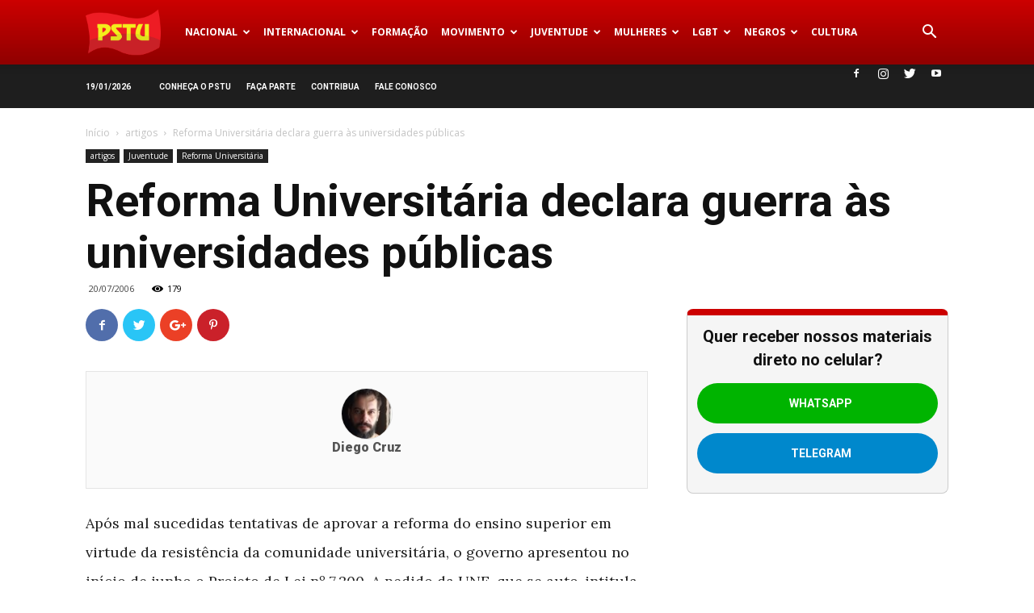

--- FILE ---
content_type: text/html; charset=UTF-8
request_url: https://www.pstu.org.br/reforma-universitaria-declara-guerra-as-universidades-publicas/
body_size: 28800
content:
<!doctype html >
<!--[if IE 8]>    <html class="ie8" lang="en"> <![endif]-->
<!--[if IE 9]>    <html class="ie9" lang="en"> <![endif]-->
<!--[if gt IE 8]><!--> <html lang="pt-BR"> <!--<![endif]-->
<head>
    
    <meta charset="UTF-8" />
    <meta name="viewport" content="width=device-width, initial-scale=1.0">
	<meta name="facebook-domain-verification" content="gl9bhvxz5qoesk58g65u4bdbb6uvpm" />
    <link rel="pingback" href="https://www.pstu.org.br/xmlrpc.php" />
	<link rel="canonical" href="http://opiniaosocialista.com.br/reforma-universitaria-declara-guerra-as-universidades-publicas/" />
    
<!-- Author Meta Tags by Molongui Authorship, visit: https://wordpress.org/plugins/molongui-authorship/ -->
<meta name="author" content="Diego Cruz">
<!-- /Molongui Authorship -->

<meta name='robots' content='index, follow, max-image-preview:large, max-snippet:-1, max-video-preview:-1' />
	<style>img:is([sizes="auto" i], [sizes^="auto," i]) { contain-intrinsic-size: 3000px 1500px }</style>
	
<!-- Google Tag Manager for WordPress by gtm4wp.com -->
<script data-cfasync="false" data-pagespeed-no-defer>
	var gtm4wp_datalayer_name = "CamadaDados";
	var CamadaDados = CamadaDados || [];
</script>
<!-- End Google Tag Manager for WordPress by gtm4wp.com --><link rel="icon" type="image/png" href="https://www.pstu.org.br/wp-content/uploads/2016/06/Logo_fav.png">
	<!-- This site is optimized with the Yoast SEO plugin v21.7 - https://yoast.com/wordpress/plugins/seo/ -->
	<title>Reforma Universitária declara guerra às universidades públicas | PSTU</title>
	<link rel="canonical" href="https://www.pstu.org.br/reforma-universitaria-declara-guerra-as-universidades-publicas/" />
	<meta property="og:locale" content="pt_BR" />
	<meta property="og:type" content="article" />
	<meta property="og:title" content="Reforma Universitária declara guerra às universidades públicas | PSTU" />
	<meta property="og:description" content="Após mal sucedidas tentativas de aprovar a reforma do ensino superior em virtude da resistência da comunidade universitária, o governo apresentou no início de junho o Projeto de Lei nº 7.200. A pedido da UNE, que se auto-intitula co-autora da reforma, o projeto tramita no Congresso em regime de urgência. O caráter e os objetivos [&hellip;]" />
	<meta property="og:url" content="https://www.pstu.org.br/reforma-universitaria-declara-guerra-as-universidades-publicas/" />
	<meta property="og:site_name" content="PSTU" />
	<meta property="article:publisher" content="https://www.facebook.com/pstu16/" />
	<meta property="article:published_time" content="2006-07-20T21:29:00+00:00" />
	<meta name="author" content="Diego Cruz" />
	<meta name="twitter:card" content="summary_large_image" />
	<meta name="twitter:creator" content="@pstu" />
	<meta name="twitter:site" content="@pstu" />
	<meta name="twitter:label1" content="Escrito por" />
	<meta name="twitter:data1" content="Diego Cruz" />
	<meta name="twitter:label2" content="Est. tempo de leitura" />
	<meta name="twitter:data2" content="3 minutos" />
	<script type="application/ld+json" class="yoast-schema-graph">{"@context":"https://schema.org","@graph":[{"@type":"Article","@id":"https://www.pstu.org.br/reforma-universitaria-declara-guerra-as-universidades-publicas/#article","isPartOf":{"@id":"https://www.pstu.org.br/reforma-universitaria-declara-guerra-as-universidades-publicas/"},"author":{"name":"Diego Cruz","@id":"https://www.pstu.org.br/#/schema/person/5b86eafb953859ed3284e54182d89c57"},"headline":"Reforma Universitária declara guerra às universidades públicas","datePublished":"2006-07-20T21:29:00+00:00","dateModified":"2006-07-20T21:29:00+00:00","mainEntityOfPage":{"@id":"https://www.pstu.org.br/reforma-universitaria-declara-guerra-as-universidades-publicas/"},"wordCount":509,"commentCount":0,"publisher":{"@id":"https://www.pstu.org.br/#organization"},"articleSection":["artigos","Juventude","Reforma Universitária"],"inLanguage":"pt-BR","potentialAction":[{"@type":"CommentAction","name":"Comment","target":["https://www.pstu.org.br/reforma-universitaria-declara-guerra-as-universidades-publicas/#respond"]}]},{"@type":"WebPage","@id":"https://www.pstu.org.br/reforma-universitaria-declara-guerra-as-universidades-publicas/","url":"https://www.pstu.org.br/reforma-universitaria-declara-guerra-as-universidades-publicas/","name":"Reforma Universitária declara guerra às universidades públicas | PSTU","isPartOf":{"@id":"https://www.pstu.org.br/#website"},"datePublished":"2006-07-20T21:29:00+00:00","dateModified":"2006-07-20T21:29:00+00:00","breadcrumb":{"@id":"https://www.pstu.org.br/reforma-universitaria-declara-guerra-as-universidades-publicas/#breadcrumb"},"inLanguage":"pt-BR","potentialAction":[{"@type":"ReadAction","target":["https://www.pstu.org.br/reforma-universitaria-declara-guerra-as-universidades-publicas/"]}]},{"@type":"BreadcrumbList","@id":"https://www.pstu.org.br/reforma-universitaria-declara-guerra-as-universidades-publicas/#breadcrumb","itemListElement":[{"@type":"ListItem","position":1,"name":"Início","item":"https://www.pstu.org.br/"},{"@type":"ListItem","position":2,"name":"Reforma Universitária declara guerra às universidades públicas"}]},{"@type":"WebSite","@id":"https://www.pstu.org.br/#website","url":"https://www.pstu.org.br/","name":"PSTU","description":"| Partido Socialista dos Trabalhadores Unificado |","publisher":{"@id":"https://www.pstu.org.br/#organization"},"potentialAction":[{"@type":"SearchAction","target":{"@type":"EntryPoint","urlTemplate":"https://www.pstu.org.br/?s={search_term_string}"},"query-input":"required name=search_term_string"}],"inLanguage":"pt-BR"},{"@type":"Organization","@id":"https://www.pstu.org.br/#organization","name":"PSTU","url":"https://www.pstu.org.br/","logo":{"@type":"ImageObject","inLanguage":"pt-BR","@id":"https://www.pstu.org.br/#/schema/logo/image/","url":"https://www.pstu.org.br/wp-content/uploads/2016/06/Logo.png","contentUrl":"https://www.pstu.org.br/wp-content/uploads/2016/06/Logo.png","width":139,"height":90,"caption":"PSTU"},"image":{"@id":"https://www.pstu.org.br/#/schema/logo/image/"},"sameAs":["https://www.facebook.com/pstu16/","https://twitter.com/pstu","https://www.instagram.com/pstu_oficial","https://www.youtube.com/channel/UCLAbqyxUoqm8eMvbWiai--A","https://pt.wikipedia.org/wiki/Partido_Socialista_dos_Trabalhadores_Unificado"]},{"@type":"Person","@id":"https://www.pstu.org.br/#/schema/person/5b86eafb953859ed3284e54182d89c57","name":"Diego Cruz","image":{"@type":"ImageObject","inLanguage":"pt-BR","@id":"https://www.pstu.org.br/#/schema/person/image/","url":"https://www.pstu.org.br/wp-content/uploads/2023/09/338723325_632348725355994_1682276982883080583_n.jpg","contentUrl":"https://www.pstu.org.br/wp-content/uploads/2023/09/338723325_632348725355994_1682276982883080583_n.jpg","caption":"Diego Cruz"},"url":"https://www.pstu.org.br/author/diego/"}]}</script>
	<!-- / Yoast SEO plugin. -->


<link rel='dns-prefetch' href='//fonts.googleapis.com' />
<link rel="alternate" type="application/rss+xml" title="Feed para PSTU &raquo;" href="https://www.pstu.org.br/feed/" />
<link rel="alternate" type="application/rss+xml" title="Feed de comentários para PSTU &raquo;" href="https://www.pstu.org.br/comments/feed/" />
<link rel="alternate" type="application/rss+xml" title="Feed de comentários para PSTU &raquo; Reforma Universitária declara guerra às universidades públicas" href="https://www.pstu.org.br/reforma-universitaria-declara-guerra-as-universidades-publicas/feed/" />
<script type="text/javascript">
/* <![CDATA[ */
window._wpemojiSettings = {"baseUrl":"https:\/\/s.w.org\/images\/core\/emoji\/15.0.3\/72x72\/","ext":".png","svgUrl":"https:\/\/s.w.org\/images\/core\/emoji\/15.0.3\/svg\/","svgExt":".svg","source":{"concatemoji":"https:\/\/www.pstu.org.br\/wp-includes\/js\/wp-emoji-release.min.js?ver=6.7.4"}};
/*! This file is auto-generated */
!function(i,n){var o,s,e;function c(e){try{var t={supportTests:e,timestamp:(new Date).valueOf()};sessionStorage.setItem(o,JSON.stringify(t))}catch(e){}}function p(e,t,n){e.clearRect(0,0,e.canvas.width,e.canvas.height),e.fillText(t,0,0);var t=new Uint32Array(e.getImageData(0,0,e.canvas.width,e.canvas.height).data),r=(e.clearRect(0,0,e.canvas.width,e.canvas.height),e.fillText(n,0,0),new Uint32Array(e.getImageData(0,0,e.canvas.width,e.canvas.height).data));return t.every(function(e,t){return e===r[t]})}function u(e,t,n){switch(t){case"flag":return n(e,"\ud83c\udff3\ufe0f\u200d\u26a7\ufe0f","\ud83c\udff3\ufe0f\u200b\u26a7\ufe0f")?!1:!n(e,"\ud83c\uddfa\ud83c\uddf3","\ud83c\uddfa\u200b\ud83c\uddf3")&&!n(e,"\ud83c\udff4\udb40\udc67\udb40\udc62\udb40\udc65\udb40\udc6e\udb40\udc67\udb40\udc7f","\ud83c\udff4\u200b\udb40\udc67\u200b\udb40\udc62\u200b\udb40\udc65\u200b\udb40\udc6e\u200b\udb40\udc67\u200b\udb40\udc7f");case"emoji":return!n(e,"\ud83d\udc26\u200d\u2b1b","\ud83d\udc26\u200b\u2b1b")}return!1}function f(e,t,n){var r="undefined"!=typeof WorkerGlobalScope&&self instanceof WorkerGlobalScope?new OffscreenCanvas(300,150):i.createElement("canvas"),a=r.getContext("2d",{willReadFrequently:!0}),o=(a.textBaseline="top",a.font="600 32px Arial",{});return e.forEach(function(e){o[e]=t(a,e,n)}),o}function t(e){var t=i.createElement("script");t.src=e,t.defer=!0,i.head.appendChild(t)}"undefined"!=typeof Promise&&(o="wpEmojiSettingsSupports",s=["flag","emoji"],n.supports={everything:!0,everythingExceptFlag:!0},e=new Promise(function(e){i.addEventListener("DOMContentLoaded",e,{once:!0})}),new Promise(function(t){var n=function(){try{var e=JSON.parse(sessionStorage.getItem(o));if("object"==typeof e&&"number"==typeof e.timestamp&&(new Date).valueOf()<e.timestamp+604800&&"object"==typeof e.supportTests)return e.supportTests}catch(e){}return null}();if(!n){if("undefined"!=typeof Worker&&"undefined"!=typeof OffscreenCanvas&&"undefined"!=typeof URL&&URL.createObjectURL&&"undefined"!=typeof Blob)try{var e="postMessage("+f.toString()+"("+[JSON.stringify(s),u.toString(),p.toString()].join(",")+"));",r=new Blob([e],{type:"text/javascript"}),a=new Worker(URL.createObjectURL(r),{name:"wpTestEmojiSupports"});return void(a.onmessage=function(e){c(n=e.data),a.terminate(),t(n)})}catch(e){}c(n=f(s,u,p))}t(n)}).then(function(e){for(var t in e)n.supports[t]=e[t],n.supports.everything=n.supports.everything&&n.supports[t],"flag"!==t&&(n.supports.everythingExceptFlag=n.supports.everythingExceptFlag&&n.supports[t]);n.supports.everythingExceptFlag=n.supports.everythingExceptFlag&&!n.supports.flag,n.DOMReady=!1,n.readyCallback=function(){n.DOMReady=!0}}).then(function(){return e}).then(function(){var e;n.supports.everything||(n.readyCallback(),(e=n.source||{}).concatemoji?t(e.concatemoji):e.wpemoji&&e.twemoji&&(t(e.twemoji),t(e.wpemoji)))}))}((window,document),window._wpemojiSettings);
/* ]]> */
</script>
<style id='wp-emoji-styles-inline-css' type='text/css'>

	img.wp-smiley, img.emoji {
		display: inline !important;
		border: none !important;
		box-shadow: none !important;
		height: 1em !important;
		width: 1em !important;
		margin: 0 0.07em !important;
		vertical-align: -0.1em !important;
		background: none !important;
		padding: 0 !important;
	}
</style>
<style id='classic-theme-styles-inline-css' type='text/css'>
/*! This file is auto-generated */
.wp-block-button__link{color:#fff;background-color:#32373c;border-radius:9999px;box-shadow:none;text-decoration:none;padding:calc(.667em + 2px) calc(1.333em + 2px);font-size:1.125em}.wp-block-file__button{background:#32373c;color:#fff;text-decoration:none}
</style>
<style id='global-styles-inline-css' type='text/css'>
:root{--wp--preset--aspect-ratio--square: 1;--wp--preset--aspect-ratio--4-3: 4/3;--wp--preset--aspect-ratio--3-4: 3/4;--wp--preset--aspect-ratio--3-2: 3/2;--wp--preset--aspect-ratio--2-3: 2/3;--wp--preset--aspect-ratio--16-9: 16/9;--wp--preset--aspect-ratio--9-16: 9/16;--wp--preset--color--black: #000000;--wp--preset--color--cyan-bluish-gray: #abb8c3;--wp--preset--color--white: #ffffff;--wp--preset--color--pale-pink: #f78da7;--wp--preset--color--vivid-red: #cf2e2e;--wp--preset--color--luminous-vivid-orange: #ff6900;--wp--preset--color--luminous-vivid-amber: #fcb900;--wp--preset--color--light-green-cyan: #7bdcb5;--wp--preset--color--vivid-green-cyan: #00d084;--wp--preset--color--pale-cyan-blue: #8ed1fc;--wp--preset--color--vivid-cyan-blue: #0693e3;--wp--preset--color--vivid-purple: #9b51e0;--wp--preset--gradient--vivid-cyan-blue-to-vivid-purple: linear-gradient(135deg,rgba(6,147,227,1) 0%,rgb(155,81,224) 100%);--wp--preset--gradient--light-green-cyan-to-vivid-green-cyan: linear-gradient(135deg,rgb(122,220,180) 0%,rgb(0,208,130) 100%);--wp--preset--gradient--luminous-vivid-amber-to-luminous-vivid-orange: linear-gradient(135deg,rgba(252,185,0,1) 0%,rgba(255,105,0,1) 100%);--wp--preset--gradient--luminous-vivid-orange-to-vivid-red: linear-gradient(135deg,rgba(255,105,0,1) 0%,rgb(207,46,46) 100%);--wp--preset--gradient--very-light-gray-to-cyan-bluish-gray: linear-gradient(135deg,rgb(238,238,238) 0%,rgb(169,184,195) 100%);--wp--preset--gradient--cool-to-warm-spectrum: linear-gradient(135deg,rgb(74,234,220) 0%,rgb(151,120,209) 20%,rgb(207,42,186) 40%,rgb(238,44,130) 60%,rgb(251,105,98) 80%,rgb(254,248,76) 100%);--wp--preset--gradient--blush-light-purple: linear-gradient(135deg,rgb(255,206,236) 0%,rgb(152,150,240) 100%);--wp--preset--gradient--blush-bordeaux: linear-gradient(135deg,rgb(254,205,165) 0%,rgb(254,45,45) 50%,rgb(107,0,62) 100%);--wp--preset--gradient--luminous-dusk: linear-gradient(135deg,rgb(255,203,112) 0%,rgb(199,81,192) 50%,rgb(65,88,208) 100%);--wp--preset--gradient--pale-ocean: linear-gradient(135deg,rgb(255,245,203) 0%,rgb(182,227,212) 50%,rgb(51,167,181) 100%);--wp--preset--gradient--electric-grass: linear-gradient(135deg,rgb(202,248,128) 0%,rgb(113,206,126) 100%);--wp--preset--gradient--midnight: linear-gradient(135deg,rgb(2,3,129) 0%,rgb(40,116,252) 100%);--wp--preset--font-size--small: 13px;--wp--preset--font-size--medium: 20px;--wp--preset--font-size--large: 36px;--wp--preset--font-size--x-large: 42px;--wp--preset--spacing--20: 0.44rem;--wp--preset--spacing--30: 0.67rem;--wp--preset--spacing--40: 1rem;--wp--preset--spacing--50: 1.5rem;--wp--preset--spacing--60: 2.25rem;--wp--preset--spacing--70: 3.38rem;--wp--preset--spacing--80: 5.06rem;--wp--preset--shadow--natural: 6px 6px 9px rgba(0, 0, 0, 0.2);--wp--preset--shadow--deep: 12px 12px 50px rgba(0, 0, 0, 0.4);--wp--preset--shadow--sharp: 6px 6px 0px rgba(0, 0, 0, 0.2);--wp--preset--shadow--outlined: 6px 6px 0px -3px rgba(255, 255, 255, 1), 6px 6px rgba(0, 0, 0, 1);--wp--preset--shadow--crisp: 6px 6px 0px rgba(0, 0, 0, 1);}:where(.is-layout-flex){gap: 0.5em;}:where(.is-layout-grid){gap: 0.5em;}body .is-layout-flex{display: flex;}.is-layout-flex{flex-wrap: wrap;align-items: center;}.is-layout-flex > :is(*, div){margin: 0;}body .is-layout-grid{display: grid;}.is-layout-grid > :is(*, div){margin: 0;}:where(.wp-block-columns.is-layout-flex){gap: 2em;}:where(.wp-block-columns.is-layout-grid){gap: 2em;}:where(.wp-block-post-template.is-layout-flex){gap: 1.25em;}:where(.wp-block-post-template.is-layout-grid){gap: 1.25em;}.has-black-color{color: var(--wp--preset--color--black) !important;}.has-cyan-bluish-gray-color{color: var(--wp--preset--color--cyan-bluish-gray) !important;}.has-white-color{color: var(--wp--preset--color--white) !important;}.has-pale-pink-color{color: var(--wp--preset--color--pale-pink) !important;}.has-vivid-red-color{color: var(--wp--preset--color--vivid-red) !important;}.has-luminous-vivid-orange-color{color: var(--wp--preset--color--luminous-vivid-orange) !important;}.has-luminous-vivid-amber-color{color: var(--wp--preset--color--luminous-vivid-amber) !important;}.has-light-green-cyan-color{color: var(--wp--preset--color--light-green-cyan) !important;}.has-vivid-green-cyan-color{color: var(--wp--preset--color--vivid-green-cyan) !important;}.has-pale-cyan-blue-color{color: var(--wp--preset--color--pale-cyan-blue) !important;}.has-vivid-cyan-blue-color{color: var(--wp--preset--color--vivid-cyan-blue) !important;}.has-vivid-purple-color{color: var(--wp--preset--color--vivid-purple) !important;}.has-black-background-color{background-color: var(--wp--preset--color--black) !important;}.has-cyan-bluish-gray-background-color{background-color: var(--wp--preset--color--cyan-bluish-gray) !important;}.has-white-background-color{background-color: var(--wp--preset--color--white) !important;}.has-pale-pink-background-color{background-color: var(--wp--preset--color--pale-pink) !important;}.has-vivid-red-background-color{background-color: var(--wp--preset--color--vivid-red) !important;}.has-luminous-vivid-orange-background-color{background-color: var(--wp--preset--color--luminous-vivid-orange) !important;}.has-luminous-vivid-amber-background-color{background-color: var(--wp--preset--color--luminous-vivid-amber) !important;}.has-light-green-cyan-background-color{background-color: var(--wp--preset--color--light-green-cyan) !important;}.has-vivid-green-cyan-background-color{background-color: var(--wp--preset--color--vivid-green-cyan) !important;}.has-pale-cyan-blue-background-color{background-color: var(--wp--preset--color--pale-cyan-blue) !important;}.has-vivid-cyan-blue-background-color{background-color: var(--wp--preset--color--vivid-cyan-blue) !important;}.has-vivid-purple-background-color{background-color: var(--wp--preset--color--vivid-purple) !important;}.has-black-border-color{border-color: var(--wp--preset--color--black) !important;}.has-cyan-bluish-gray-border-color{border-color: var(--wp--preset--color--cyan-bluish-gray) !important;}.has-white-border-color{border-color: var(--wp--preset--color--white) !important;}.has-pale-pink-border-color{border-color: var(--wp--preset--color--pale-pink) !important;}.has-vivid-red-border-color{border-color: var(--wp--preset--color--vivid-red) !important;}.has-luminous-vivid-orange-border-color{border-color: var(--wp--preset--color--luminous-vivid-orange) !important;}.has-luminous-vivid-amber-border-color{border-color: var(--wp--preset--color--luminous-vivid-amber) !important;}.has-light-green-cyan-border-color{border-color: var(--wp--preset--color--light-green-cyan) !important;}.has-vivid-green-cyan-border-color{border-color: var(--wp--preset--color--vivid-green-cyan) !important;}.has-pale-cyan-blue-border-color{border-color: var(--wp--preset--color--pale-cyan-blue) !important;}.has-vivid-cyan-blue-border-color{border-color: var(--wp--preset--color--vivid-cyan-blue) !important;}.has-vivid-purple-border-color{border-color: var(--wp--preset--color--vivid-purple) !important;}.has-vivid-cyan-blue-to-vivid-purple-gradient-background{background: var(--wp--preset--gradient--vivid-cyan-blue-to-vivid-purple) !important;}.has-light-green-cyan-to-vivid-green-cyan-gradient-background{background: var(--wp--preset--gradient--light-green-cyan-to-vivid-green-cyan) !important;}.has-luminous-vivid-amber-to-luminous-vivid-orange-gradient-background{background: var(--wp--preset--gradient--luminous-vivid-amber-to-luminous-vivid-orange) !important;}.has-luminous-vivid-orange-to-vivid-red-gradient-background{background: var(--wp--preset--gradient--luminous-vivid-orange-to-vivid-red) !important;}.has-very-light-gray-to-cyan-bluish-gray-gradient-background{background: var(--wp--preset--gradient--very-light-gray-to-cyan-bluish-gray) !important;}.has-cool-to-warm-spectrum-gradient-background{background: var(--wp--preset--gradient--cool-to-warm-spectrum) !important;}.has-blush-light-purple-gradient-background{background: var(--wp--preset--gradient--blush-light-purple) !important;}.has-blush-bordeaux-gradient-background{background: var(--wp--preset--gradient--blush-bordeaux) !important;}.has-luminous-dusk-gradient-background{background: var(--wp--preset--gradient--luminous-dusk) !important;}.has-pale-ocean-gradient-background{background: var(--wp--preset--gradient--pale-ocean) !important;}.has-electric-grass-gradient-background{background: var(--wp--preset--gradient--electric-grass) !important;}.has-midnight-gradient-background{background: var(--wp--preset--gradient--midnight) !important;}.has-small-font-size{font-size: var(--wp--preset--font-size--small) !important;}.has-medium-font-size{font-size: var(--wp--preset--font-size--medium) !important;}.has-large-font-size{font-size: var(--wp--preset--font-size--large) !important;}.has-x-large-font-size{font-size: var(--wp--preset--font-size--x-large) !important;}
:where(.wp-block-post-template.is-layout-flex){gap: 1.25em;}:where(.wp-block-post-template.is-layout-grid){gap: 1.25em;}
:where(.wp-block-columns.is-layout-flex){gap: 2em;}:where(.wp-block-columns.is-layout-grid){gap: 2em;}
:root :where(.wp-block-pullquote){font-size: 1.5em;line-height: 1.6;}
</style>
<link rel='stylesheet' id='google-fonts-style-css' href='https://fonts.googleapis.com/css?family=Roboto%3A300%2C400%2C400italic%2C500%2C500italic%2C700%2C900%7CMerriweather%3A400%7CLora%3A400%7CCalligraffitti%3A400%7COpen+Sans%3A300italic%2C400%2C400italic%2C600%2C600italic%2C700&#038;ver=8.7.2' type='text/css' media='all' />
<link rel='stylesheet' id='js_composer_front-css' href='https://www.pstu.org.br/wp-content/plugins/js_composer/assets/css/js_composer.min.css?ver=6.5.0' type='text/css' media='all' />
<link rel='stylesheet' id='td-theme-css' href='https://www.pstu.org.br/wp-content/themes/Newspaper/style.css?ver=8.7.2' type='text/css' media='all' />
<script type="text/javascript" src="https://www.pstu.org.br/wp-includes/js/jquery/jquery.min.js?ver=3.7.1" id="jquery-core-js"></script>
<script type="text/javascript" src="https://www.pstu.org.br/wp-includes/js/jquery/jquery-migrate.min.js?ver=3.4.1" id="jquery-migrate-js"></script>
<link rel="https://api.w.org/" href="https://www.pstu.org.br/wp-json/" /><link rel="alternate" title="JSON" type="application/json" href="https://www.pstu.org.br/wp-json/wp/v2/posts/42183" /><link rel="EditURI" type="application/rsd+xml" title="RSD" href="https://www.pstu.org.br/xmlrpc.php?rsd" />
<meta name="generator" content="WordPress 6.7.4" />
<link rel='shortlink' href='https://www.pstu.org.br/?p=42183' />
<link rel="alternate" title="oEmbed (JSON)" type="application/json+oembed" href="https://www.pstu.org.br/wp-json/oembed/1.0/embed?url=https%3A%2F%2Fwww.pstu.org.br%2Freforma-universitaria-declara-guerra-as-universidades-publicas%2F" />
<link rel="alternate" title="oEmbed (XML)" type="text/xml+oembed" href="https://www.pstu.org.br/wp-json/oembed/1.0/embed?url=https%3A%2F%2Fwww.pstu.org.br%2Freforma-universitaria-declara-guerra-as-universidades-publicas%2F&#038;format=xml" />

<!-- Google Tag Manager for WordPress by gtm4wp.com -->
<!-- GTM Container placement set to manual -->
<script data-cfasync="false" data-pagespeed-no-defer type="text/javascript">
	var dataLayer_content = {"pageCategory":["artigos","juventude","reforma-universitaria"],"pagePostAuthor":"Diego Cruz","pagePostDate":"20\/07\/2006","pagePostDateYear":2006,"pagePostDateMonth":7,"pagePostDateDay":20,"pagePostDateDayName":"quinta-feira","pagePostDateHour":21,"pagePostDateMinute":29,"pagePostDateIso":"2006-07-20T21:29:00-03:00","pagePostDateUnix":1153430940};
	CamadaDados.push( dataLayer_content );
</script>
<script data-cfasync="false">
(function(w,d,s,l,i){w[l]=w[l]||[];w[l].push({'gtm.start':
new Date().getTime(),event:'gtm.js'});var f=d.getElementsByTagName(s)[0],
j=d.createElement(s),dl=l!='dataLayer'?'&l='+l:'';j.async=true;j.src=
'//www.googletagmanager.com/gtm.js?id='+i+dl;f.parentNode.insertBefore(j,f);
})(window,document,'script','CamadaDados','GTM-52K739D');
</script>
<!-- End Google Tag Manager for WordPress by gtm4wp.com -->            <style>
                .molongui-disabled-link
                {
                    border-bottom: none !important;
                    text-decoration: none !important;
                    color: inherit !important;
                    cursor: inherit !important;
                }
                .molongui-disabled-link:hover,
                .molongui-disabled-link:hover span
                {
                    border-bottom: none !important;
                    text-decoration: none !important;
                    color: inherit !important;
                    cursor: inherit !important;
                }
            </style>
            <script type="text/javascript" src="//www.pstu.org.br/?wordfence_syncAttackData=1768829739.1384" async></script><!--[if lt IE 9]><script src="https://html5shim.googlecode.com/svn/trunk/html5.js"></script><![endif]-->
    <meta name="generator" content="Powered by WPBakery Page Builder - drag and drop page builder for WordPress."/>

<!-- JS generated by theme -->

<script>
    
    

	    var tdBlocksArray = []; //here we store all the items for the current page

	    //td_block class - each ajax block uses a object of this class for requests
	    function tdBlock() {
		    this.id = '';
		    this.block_type = 1; //block type id (1-234 etc)
		    this.atts = '';
		    this.td_column_number = '';
		    this.td_current_page = 1; //
		    this.post_count = 0; //from wp
		    this.found_posts = 0; //from wp
		    this.max_num_pages = 0; //from wp
		    this.td_filter_value = ''; //current live filter value
		    this.is_ajax_running = false;
		    this.td_user_action = ''; // load more or infinite loader (used by the animation)
		    this.header_color = '';
		    this.ajax_pagination_infinite_stop = ''; //show load more at page x
	    }


        // td_js_generator - mini detector
        (function(){
            var htmlTag = document.getElementsByTagName("html")[0];

	        if ( navigator.userAgent.indexOf("MSIE 10.0") > -1 ) {
                htmlTag.className += ' ie10';
            }

            if ( !!navigator.userAgent.match(/Trident.*rv\:11\./) ) {
                htmlTag.className += ' ie11';
            }

	        if ( navigator.userAgent.indexOf("Edge") > -1 ) {
                htmlTag.className += ' ieEdge';
            }

            if ( /(iPad|iPhone|iPod)/g.test(navigator.userAgent) ) {
                htmlTag.className += ' td-md-is-ios';
            }

            var user_agent = navigator.userAgent.toLowerCase();
            if ( user_agent.indexOf("android") > -1 ) {
                htmlTag.className += ' td-md-is-android';
            }

            if ( -1 !== navigator.userAgent.indexOf('Mac OS X')  ) {
                htmlTag.className += ' td-md-is-os-x';
            }

            if ( /chrom(e|ium)/.test(navigator.userAgent.toLowerCase()) ) {
               htmlTag.className += ' td-md-is-chrome';
            }

            if ( -1 !== navigator.userAgent.indexOf('Firefox') ) {
                htmlTag.className += ' td-md-is-firefox';
            }

            if ( -1 !== navigator.userAgent.indexOf('Safari') && -1 === navigator.userAgent.indexOf('Chrome') ) {
                htmlTag.className += ' td-md-is-safari';
            }

            if( -1 !== navigator.userAgent.indexOf('IEMobile') ){
                htmlTag.className += ' td-md-is-iemobile';
            }

        })();




        var tdLocalCache = {};

        ( function () {
            "use strict";

            tdLocalCache = {
                data: {},
                remove: function (resource_id) {
                    delete tdLocalCache.data[resource_id];
                },
                exist: function (resource_id) {
                    return tdLocalCache.data.hasOwnProperty(resource_id) && tdLocalCache.data[resource_id] !== null;
                },
                get: function (resource_id) {
                    return tdLocalCache.data[resource_id];
                },
                set: function (resource_id, cachedData) {
                    tdLocalCache.remove(resource_id);
                    tdLocalCache.data[resource_id] = cachedData;
                }
            };
        })();

    
    
var td_viewport_interval_list=[{"limitBottom":767,"sidebarWidth":228},{"limitBottom":1018,"sidebarWidth":300},{"limitBottom":1140,"sidebarWidth":324}];
var td_animation_stack_effect="type2";
var tds_animation_stack=true;
var td_animation_stack_specific_selectors=".entry-thumb, img[class*=\"wp-image-\"], a.td-sml-link-to-image > img";
var td_animation_stack_general_selectors=".td-animation-stack .entry-thumb, .post .entry-thumb, .post img[class*=\"wp-image-\"], a.td-sml-link-to-image > img";
var td_ajax_url="https:\/\/www.pstu.org.br\/wp-admin\/admin-ajax.php?td_theme_name=Newspaper&v=8.7.2";
var td_get_template_directory_uri="https:\/\/www.pstu.org.br\/wp-content\/themes\/Newspaper";
var tds_snap_menu="snap";
var tds_logo_on_sticky="";
var tds_header_style="12";
var td_please_wait="Aguarde...";
var td_email_user_pass_incorrect="Usu\u00e1rio ou senha incorreta!";
var td_email_user_incorrect="E-mail ou nome de usu\u00e1rio incorreto!";
var td_email_incorrect="E-mail incorreto!";
var tds_more_articles_on_post_enable="";
var tds_more_articles_on_post_time_to_wait="";
var tds_more_articles_on_post_pages_distance_from_top=0;
var tds_theme_color_site_wide="#c30000";
var tds_smart_sidebar="enabled";
var tdThemeName="Newspaper";
var td_magnific_popup_translation_tPrev="Anterior (Seta a esquerda )";
var td_magnific_popup_translation_tNext="Avan\u00e7ar (tecla de seta para a direita)";
var td_magnific_popup_translation_tCounter="%curr% de %total%";
var td_magnific_popup_translation_ajax_tError="O conte\u00fado de %url% n\u00e3o pode ser carregado.";
var td_magnific_popup_translation_image_tError="A imagem #%curr% n\u00e3o pode ser carregada.";
var tdDateNamesI18n={"month_names":["janeiro","fevereiro","mar\u00e7o","abril","maio","junho","julho","agosto","setembro","outubro","novembro","dezembro"],"month_names_short":["jan","fev","mar","abr","maio","jun","jul","ago","set","out","nov","dez"],"day_names":["domingo","segunda-feira","ter\u00e7a-feira","quarta-feira","quinta-feira","sexta-feira","s\u00e1bado"],"day_names_short":["dom","seg","ter","qua","qui","sex","s\u00e1b"]};
var td_ad_background_click_link="";
var td_ad_background_click_target="";
</script>


<!-- Header style compiled by theme -->

<style>
    
.td-header-wrap .black-menu .sf-menu > .current-menu-item > a,
    .td-header-wrap .black-menu .sf-menu > .current-menu-ancestor > a,
    .td-header-wrap .black-menu .sf-menu > .current-category-ancestor > a,
    .td-header-wrap .black-menu .sf-menu > li > a:hover,
    .td-header-wrap .black-menu .sf-menu > .sfHover > a,
    .td-header-style-12 .td-header-menu-wrap-full,
    .sf-menu > .current-menu-item > a:after,
    .sf-menu > .current-menu-ancestor > a:after,
    .sf-menu > .current-category-ancestor > a:after,
    .sf-menu > li:hover > a:after,
    .sf-menu > .sfHover > a:after,
    .td-header-style-12 .td-affix,
    .header-search-wrap .td-drop-down-search:after,
    .header-search-wrap .td-drop-down-search .btn:hover,
    input[type=submit]:hover,
    .td-read-more a,
    .td-post-category:hover,
    .td-grid-style-1.td-hover-1 .td-big-grid-post:hover .td-post-category,
    .td-grid-style-5.td-hover-1 .td-big-grid-post:hover .td-post-category,
    .td_top_authors .td-active .td-author-post-count,
    .td_top_authors .td-active .td-author-comments-count,
    .td_top_authors .td_mod_wrap:hover .td-author-post-count,
    .td_top_authors .td_mod_wrap:hover .td-author-comments-count,
    .td-404-sub-sub-title a:hover,
    .td-search-form-widget .wpb_button:hover,
    .td-rating-bar-wrap div,
    .td_category_template_3 .td-current-sub-category,
    .dropcap,
    .td_wrapper_video_playlist .td_video_controls_playlist_wrapper,
    .wpb_default,
    .wpb_default:hover,
    .td-left-smart-list:hover,
    .td-right-smart-list:hover,
    .woocommerce-checkout .woocommerce input.button:hover,
    .woocommerce-page .woocommerce a.button:hover,
    .woocommerce-account div.woocommerce .button:hover,
    #bbpress-forums button:hover,
    .bbp_widget_login .button:hover,
    .td-footer-wrapper .td-post-category,
    .td-footer-wrapper .widget_product_search input[type="submit"]:hover,
    .woocommerce .product a.button:hover,
    .woocommerce .product #respond input#submit:hover,
    .woocommerce .checkout input#place_order:hover,
    .woocommerce .woocommerce.widget .button:hover,
    .single-product .product .summary .cart .button:hover,
    .woocommerce-cart .woocommerce table.cart .button:hover,
    .woocommerce-cart .woocommerce .shipping-calculator-form .button:hover,
    .td-next-prev-wrap a:hover,
    .td-load-more-wrap a:hover,
    .td-post-small-box a:hover,
    .page-nav .current,
    .page-nav:first-child > div,
    .td_category_template_8 .td-category-header .td-category a.td-current-sub-category,
    .td_category_template_4 .td-category-siblings .td-category a:hover,
    #bbpress-forums .bbp-pagination .current,
    #bbpress-forums #bbp-single-user-details #bbp-user-navigation li.current a,
    .td-theme-slider:hover .slide-meta-cat a,
    a.vc_btn-black:hover,
    .td-trending-now-wrapper:hover .td-trending-now-title,
    .td-scroll-up,
    .td-smart-list-button:hover,
    .td-weather-information:before,
    .td-weather-week:before,
    .td_block_exchange .td-exchange-header:before,
    .td_block_big_grid_9.td-grid-style-1 .td-post-category,
    .td_block_big_grid_9.td-grid-style-5 .td-post-category,
    .td-grid-style-6.td-hover-1 .td-module-thumb:after,
    .td-pulldown-syle-2 .td-subcat-dropdown ul:after,
    .td_block_template_9 .td-block-title:after,
    .td_block_template_15 .td-block-title:before,
    div.wpforms-container .wpforms-form div.wpforms-submit-container button[type=submit] {
        background-color: #c30000;
    }

    .global-block-template-4 .td-related-title .td-cur-simple-item:before {
        border-color: #c30000 transparent transparent transparent !important;
    }

    .woocommerce .woocommerce-message .button:hover,
    .woocommerce .woocommerce-error .button:hover,
    .woocommerce .woocommerce-info .button:hover,
    .global-block-template-4 .td-related-title .td-cur-simple-item,
    .global-block-template-3 .td-related-title .td-cur-simple-item,
    .global-block-template-9 .td-related-title:after {
        background-color: #c30000 !important;
    }

    .woocommerce .product .onsale,
    .woocommerce.widget .ui-slider .ui-slider-handle {
        background: none #c30000;
    }

    .woocommerce.widget.widget_layered_nav_filters ul li a {
        background: none repeat scroll 0 0 #c30000 !important;
    }

    a,
    cite a:hover,
    .td_mega_menu_sub_cats .cur-sub-cat,
    .td-mega-span h3 a:hover,
    .td_mod_mega_menu:hover .entry-title a,
    .header-search-wrap .result-msg a:hover,
    .td-header-top-menu .td-drop-down-search .td_module_wrap:hover .entry-title a,
    .td-header-top-menu .td-icon-search:hover,
    .td-header-wrap .result-msg a:hover,
    .top-header-menu li a:hover,
    .top-header-menu .current-menu-item > a,
    .top-header-menu .current-menu-ancestor > a,
    .top-header-menu .current-category-ancestor > a,
    .td-social-icon-wrap > a:hover,
    .td-header-sp-top-widget .td-social-icon-wrap a:hover,
    .td-page-content blockquote p,
    .td-post-content blockquote p,
    .mce-content-body blockquote p,
    .comment-content blockquote p,
    .wpb_text_column blockquote p,
    .td_block_text_with_title blockquote p,
    .td_module_wrap:hover .entry-title a,
    .td-subcat-filter .td-subcat-list a:hover,
    .td-subcat-filter .td-subcat-dropdown a:hover,
    .td_quote_on_blocks,
    .dropcap2,
    .dropcap3,
    .td_top_authors .td-active .td-authors-name a,
    .td_top_authors .td_mod_wrap:hover .td-authors-name a,
    .td-post-next-prev-content a:hover,
    .author-box-wrap .td-author-social a:hover,
    .td-author-name a:hover,
    .td-author-url a:hover,
    .td_mod_related_posts:hover h3 > a,
    .td-post-template-11 .td-related-title .td-related-left:hover,
    .td-post-template-11 .td-related-title .td-related-right:hover,
    .td-post-template-11 .td-related-title .td-cur-simple-item,
    .td-post-template-11 .td_block_related_posts .td-next-prev-wrap a:hover,
    .comment-reply-link:hover,
    .logged-in-as a:hover,
    #cancel-comment-reply-link:hover,
    .td-search-query,
    .td-category-header .td-pulldown-category-filter-link:hover,
    .td-category-siblings .td-subcat-dropdown a:hover,
    .td-category-siblings .td-subcat-dropdown a.td-current-sub-category,
    .widget a:hover,
    .td_wp_recentcomments a:hover,
    .archive .widget_archive .current,
    .archive .widget_archive .current a,
    .widget_calendar tfoot a:hover,
    .woocommerce a.added_to_cart:hover,
    .woocommerce-account .woocommerce-MyAccount-navigation a:hover,
    #bbpress-forums li.bbp-header .bbp-reply-content span a:hover,
    #bbpress-forums .bbp-forum-freshness a:hover,
    #bbpress-forums .bbp-topic-freshness a:hover,
    #bbpress-forums .bbp-forums-list li a:hover,
    #bbpress-forums .bbp-forum-title:hover,
    #bbpress-forums .bbp-topic-permalink:hover,
    #bbpress-forums .bbp-topic-started-by a:hover,
    #bbpress-forums .bbp-topic-started-in a:hover,
    #bbpress-forums .bbp-body .super-sticky li.bbp-topic-title .bbp-topic-permalink,
    #bbpress-forums .bbp-body .sticky li.bbp-topic-title .bbp-topic-permalink,
    .widget_display_replies .bbp-author-name,
    .widget_display_topics .bbp-author-name,
    .footer-text-wrap .footer-email-wrap a,
    .td-subfooter-menu li a:hover,
    .footer-social-wrap a:hover,
    a.vc_btn-black:hover,
    .td-smart-list-dropdown-wrap .td-smart-list-button:hover,
    .td_module_17 .td-read-more a:hover,
    .td_module_18 .td-read-more a:hover,
    .td_module_19 .td-post-author-name a:hover,
    .td-instagram-user a,
    .td-pulldown-syle-2 .td-subcat-dropdown:hover .td-subcat-more span,
    .td-pulldown-syle-2 .td-subcat-dropdown:hover .td-subcat-more i,
    .td-pulldown-syle-3 .td-subcat-dropdown:hover .td-subcat-more span,
    .td-pulldown-syle-3 .td-subcat-dropdown:hover .td-subcat-more i,
    .td-block-title-wrap .td-wrapper-pulldown-filter .td-pulldown-filter-display-option:hover,
    .td-block-title-wrap .td-wrapper-pulldown-filter .td-pulldown-filter-display-option:hover i,
    .td-block-title-wrap .td-wrapper-pulldown-filter .td-pulldown-filter-link:hover,
    .td-block-title-wrap .td-wrapper-pulldown-filter .td-pulldown-filter-item .td-cur-simple-item,
    .global-block-template-2 .td-related-title .td-cur-simple-item,
    .global-block-template-5 .td-related-title .td-cur-simple-item,
    .global-block-template-6 .td-related-title .td-cur-simple-item,
    .global-block-template-7 .td-related-title .td-cur-simple-item,
    .global-block-template-8 .td-related-title .td-cur-simple-item,
    .global-block-template-9 .td-related-title .td-cur-simple-item,
    .global-block-template-10 .td-related-title .td-cur-simple-item,
    .global-block-template-11 .td-related-title .td-cur-simple-item,
    .global-block-template-12 .td-related-title .td-cur-simple-item,
    .global-block-template-13 .td-related-title .td-cur-simple-item,
    .global-block-template-14 .td-related-title .td-cur-simple-item,
    .global-block-template-15 .td-related-title .td-cur-simple-item,
    .global-block-template-16 .td-related-title .td-cur-simple-item,
    .global-block-template-17 .td-related-title .td-cur-simple-item,
    .td-theme-wrap .sf-menu ul .td-menu-item > a:hover,
    .td-theme-wrap .sf-menu ul .sfHover > a,
    .td-theme-wrap .sf-menu ul .current-menu-ancestor > a,
    .td-theme-wrap .sf-menu ul .current-category-ancestor > a,
    .td-theme-wrap .sf-menu ul .current-menu-item > a,
    .td_outlined_btn {
        color: #c30000;
    }

    a.vc_btn-black.vc_btn_square_outlined:hover,
    a.vc_btn-black.vc_btn_outlined:hover,
    .td-mega-menu-page .wpb_content_element ul li a:hover,
    .td-theme-wrap .td-aj-search-results .td_module_wrap:hover .entry-title a,
    .td-theme-wrap .header-search-wrap .result-msg a:hover {
        color: #c30000 !important;
    }

    .td-next-prev-wrap a:hover,
    .td-load-more-wrap a:hover,
    .td-post-small-box a:hover,
    .page-nav .current,
    .page-nav:first-child > div,
    .td_category_template_8 .td-category-header .td-category a.td-current-sub-category,
    .td_category_template_4 .td-category-siblings .td-category a:hover,
    #bbpress-forums .bbp-pagination .current,
    .post .td_quote_box,
    .page .td_quote_box,
    a.vc_btn-black:hover,
    .td_block_template_5 .td-block-title > *,
    .td_outlined_btn {
        border-color: #c30000;
    }

    .td_wrapper_video_playlist .td_video_currently_playing:after {
        border-color: #c30000 !important;
    }

    .header-search-wrap .td-drop-down-search:before {
        border-color: transparent transparent #c30000 transparent;
    }

    .block-title > span,
    .block-title > a,
    .block-title > label,
    .widgettitle,
    .widgettitle:after,
    .td-trending-now-title,
    .td-trending-now-wrapper:hover .td-trending-now-title,
    .wpb_tabs li.ui-tabs-active a,
    .wpb_tabs li:hover a,
    .vc_tta-container .vc_tta-color-grey.vc_tta-tabs-position-top.vc_tta-style-classic .vc_tta-tabs-container .vc_tta-tab.vc_active > a,
    .vc_tta-container .vc_tta-color-grey.vc_tta-tabs-position-top.vc_tta-style-classic .vc_tta-tabs-container .vc_tta-tab:hover > a,
    .td_block_template_1 .td-related-title .td-cur-simple-item,
    .woocommerce .product .products h2:not(.woocommerce-loop-product__title),
    .td-subcat-filter .td-subcat-dropdown:hover .td-subcat-more, 
    .td_3D_btn,
    .td_shadow_btn,
    .td_default_btn,
    .td_round_btn, 
    .td_outlined_btn:hover {
    	background-color: #c30000;
    }

    .woocommerce div.product .woocommerce-tabs ul.tabs li.active {
    	background-color: #c30000 !important;
    }

    .block-title,
    .td_block_template_1 .td-related-title,
    .wpb_tabs .wpb_tabs_nav,
    .vc_tta-container .vc_tta-color-grey.vc_tta-tabs-position-top.vc_tta-style-classic .vc_tta-tabs-container,
    .woocommerce div.product .woocommerce-tabs ul.tabs:before {
        border-color: #c30000;
    }
    .td_block_wrap .td-subcat-item a.td-cur-simple-item {
	    color: #c30000;
	}


    
    .td-grid-style-4 .entry-title
    {
        background-color: rgba(195, 0, 0, 0.7);
    }

    
    .td-header-wrap .td-header-top-menu-full,
    .td-header-wrap .top-header-menu .sub-menu {
        background-color: #1e1e1e;
    }
    .td-header-style-8 .td-header-top-menu-full {
        background-color: transparent;
    }
    .td-header-style-8 .td-header-top-menu-full .td-header-top-menu {
        background-color: #1e1e1e;
        padding-left: 15px;
        padding-right: 15px;
    }

    .td-header-wrap .td-header-top-menu-full .td-header-top-menu,
    .td-header-wrap .td-header-top-menu-full {
        border-bottom: none;
    }


    
    .td-header-top-menu,
    .td-header-top-menu a,
    .td-header-wrap .td-header-top-menu-full .td-header-top-menu,
    .td-header-wrap .td-header-top-menu-full a,
    .td-header-style-8 .td-header-top-menu,
    .td-header-style-8 .td-header-top-menu a,
    .td-header-top-menu .td-drop-down-search .entry-title a {
        color: #ffffff;
    }

    
    .top-header-menu .current-menu-item > a,
    .top-header-menu .current-menu-ancestor > a,
    .top-header-menu .current-category-ancestor > a,
    .top-header-menu li a:hover,
    .td-header-sp-top-widget .td-icon-search:hover {
        color: #bf9f00;
    }

    
    .td-header-wrap .td-header-sp-top-widget .td-icon-font,
    .td-header-style-7 .td-header-top-menu .td-social-icon-wrap .td-icon-font {
        color: #ffffff;
    }

    
    .td-header-wrap .td-header-sp-top-widget i.td-icon-font:hover {
        color: #eeee22;
    }


    
    .td-header-wrap .td-header-menu-wrap-full,
    .td-header-menu-wrap.td-affix,
    .td-header-style-3 .td-header-main-menu,
    .td-header-style-3 .td-affix .td-header-main-menu,
    .td-header-style-4 .td-header-main-menu,
    .td-header-style-4 .td-affix .td-header-main-menu,
    .td-header-style-8 .td-header-menu-wrap.td-affix,
    .td-header-style-8 .td-header-top-menu-full {
		background-color: #cc0000;
    }


    .td-boxed-layout .td-header-style-3 .td-header-menu-wrap,
    .td-boxed-layout .td-header-style-4 .td-header-menu-wrap,
    .td-header-style-3 .td_stretch_content .td-header-menu-wrap,
    .td-header-style-4 .td_stretch_content .td-header-menu-wrap {
    	background-color: #cc0000 !important;
    }


    @media (min-width: 1019px) {
        .td-header-style-1 .td-header-sp-recs,
        .td-header-style-1 .td-header-sp-logo {
            margin-bottom: 28px;
        }
    }

    @media (min-width: 768px) and (max-width: 1018px) {
        .td-header-style-1 .td-header-sp-recs,
        .td-header-style-1 .td-header-sp-logo {
            margin-bottom: 14px;
        }
    }

    .td-header-style-7 .td-header-top-menu {
        border-bottom: none;
    }
    
    
    
    .td-header-wrap .td-header-menu-wrap .sf-menu > li > a,
    .td-header-wrap .td-header-menu-social .td-social-icon-wrap a,
    .td-header-style-4 .td-header-menu-social .td-social-icon-wrap i,
    .td-header-style-5 .td-header-menu-social .td-social-icon-wrap i,
    .td-header-style-6 .td-header-menu-social .td-social-icon-wrap i,
    .td-header-style-12 .td-header-menu-social .td-social-icon-wrap i,
    .td-header-wrap .header-search-wrap #td-header-search-button .td-icon-search {
        color: #ffffff;
    }
    .td-header-wrap .td-header-menu-social + .td-search-wrapper #td-header-search-button:before {
      background-color: #ffffff;
    }
    
    
    @media (max-width: 767px) {
        body .td-header-wrap .td-header-main-menu {
            background-color: #b71212 !important;
        }
    }


    
    .td-menu-background:before,
    .td-search-background:before {
        background: #333145;
        background: -moz-linear-gradient(top, #333145 0%, rgba(226,226,226,0.01) 100%);
        background: -webkit-gradient(left top, left bottom, color-stop(0%, #333145), color-stop(100%, rgba(226,226,226,0.01)));
        background: -webkit-linear-gradient(top, #333145 0%, rgba(226,226,226,0.01) 100%);
        background: -o-linear-gradient(top, #333145 0%, @mobileu_gradient_two_mob 100%);
        background: -ms-linear-gradient(top, #333145 0%, rgba(226,226,226,0.01) 100%);
        background: linear-gradient(to bottom, #333145 0%, rgba(226,226,226,0.01) 100%);
        filter: progid:DXImageTransform.Microsoft.gradient( startColorstr='#333145', endColorstr='rgba(226,226,226,0.01)', GradientType=0 );
    }

    
    .td-header-bg:before {
        opacity: 1;
    }





    
    .post blockquote p,
    .page blockquote p {
    	color: #dd3333;
    }
    .post .td_quote_box,
    .page .td_quote_box {
        border-color: #dd3333;
    }


    
    .top-header-menu > li > a,
    .td-weather-top-widget .td-weather-now .td-big-degrees,
    .td-weather-top-widget .td-weather-header .td-weather-city,
    .td-header-sp-top-menu .td_data_time {
        font-family:Roboto;
	font-size:10px;
	line-height:12px;
	font-weight:600;
	
    }
    
    ul.sf-menu > .td-menu-item > a,
    .td-theme-wrap .td-header-menu-social {
        font-size:12px;
	
    }
    
	.td_module_wrap .td-module-title {
		font-family:Roboto;
	
	}
     
    .td_module_1 .td-module-title {
    	font-weight:bold;
	
    }
    
    .td_module_2 .td-module-title {
    	font-weight:bold;
	
    }
    
    .td_module_4 .td-module-title {
    	font-weight:bold;
	
    }
    
    .td_module_6 .td-module-title {
    	font-size:18px;
	line-height:22px;
	
    }
    
    .td_module_17 .td-module-title {
    	font-size:36px;
	line-height:38px;
	
    }
    
    .td_module_18 .td-module-title {
    	font-family:Roboto;
	
    }
    
	.td_block_trending_now .entry-title,
	.td-theme-slider .td-module-title,
    .td-big-grid-post .entry-title {
		font-family:Roboto;
	
	}
    
    .td_module_mx2 .td-module-title {
    	font-family:Roboto;
	
    }
    
    .td_module_mx4 .td-module-title {
    	font-size:16px;
	font-weight:bold;
	
    }
    
    .td_module_mx7 .td-module-title {
    	font-family:Roboto;
	font-size:16px;
	font-weight:bold;
	
    }
    
    .td_module_mx8 .td-module-title {
    	font-family:Roboto;
	
    }
    
    .td_module_mx17 .td-module-title {
    	font-size:36px;
	line-height:38px;
	font-weight:900;
	
    }
    
    .td_module_mx22 .td-module-title {
    	font-size:90px;
	font-weight:800;
	
    }
    
	.post .td-post-header .entry-title {
		font-family:Roboto;
	
	}
    
    .td-post-template-default .td-post-header .entry-title {
        font-family:Merriweather;
	font-size:40px;
	line-height:50px;
	font-weight:bold;
	
    }
    
    .td-post-template-4 .td-post-header .entry-title {
        font-family:Roboto;
	font-size:22px;
	font-weight:bold;
	
    }
    
    .td-post-content p,
    .td-post-content {
        font-family:Lora;
	font-size:18px;
	line-height:36px;
	
    }
    
    .post .td_quote_box p,
    .page .td_quote_box p {
        font-family:Merriweather;
	font-size:12px;
	line-height:24px;
	font-weight:normal;
	
    }
    
    .post .td_pull_quote p,
    .page .td_pull_quote p {
        font-family:Merriweather;
	font-size:15px;
	line-height:30px;
	
    }
    
    .td-post-content h1 {
        font-family:Merriweather;
	
    }
    
    .td-post-content h2 {
        font-family:Merriweather;
	
    }
    
    .td-post-content h3 {
        font-family:Merriweather;
	
    }
    
    .td-post-content h4 {
        font-family:Roboto;
	font-size:22px;
	font-weight:bold;
	
    }
    
    .td-post-content h6 {
        font-family:Calligraffitti;
	
    }





    
    .td-post-template-default .td-post-sub-title,
    .td-post-template-1 .td-post-sub-title,
    .td-post-template-4 .td-post-sub-title,
    .td-post-template-5 .td-post-sub-title,
    .td-post-template-9 .td-post-sub-title,
    .td-post-template-10 .td-post-sub-title,
    .td-post-template-11 .td-post-sub-title {
        font-family:Roboto;
	font-size:24px;
	line-height:32px;
	font-style:normal;
	font-weight:100;
	
    }
    
    .td-post-template-2 .td-post-sub-title,
    .td-post-template-3 .td-post-sub-title,
    .td-post-template-6 .td-post-sub-title,
    .td-post-template-7 .td-post-sub-title,
    .td-post-template-8 .td-post-sub-title {
        font-family:Merriweather;
	
    }




	
    .top-header-menu > li,
    .td-header-sp-top-menu,
    #td-outer-wrap .td-header-sp-top-widget {
        line-height: 12px;
    }
</style>

<script type="application/ld+json">
                        {
                            "@context": "http://schema.org",
                            "@type": "BreadcrumbList",
                            "itemListElement": [{
                            "@type": "ListItem",
                            "position": 1,
                                "item": {
                                "@type": "WebSite",
                                "@id": "https://www.pstu.org.br/",
                                "name": "Início"                                               
                            }
                        },{
                            "@type": "ListItem",
                            "position": 2,
                                "item": {
                                "@type": "WebPage",
                                "@id": "https://www.pstu.org.br/category/artigos/",
                                "name": "artigos"
                            }
                        },{
                            "@type": "ListItem",
                            "position": 3,
                                "item": {
                                "@type": "WebPage",
                                "@id": "https://www.pstu.org.br/reforma-universitaria-declara-guerra-as-universidades-publicas/",
                                "name": "Reforma Universitária declara guerra às universidades públicas"                                
                            }
                        }    ]
                        }
                       </script><noscript><style> .wpb_animate_when_almost_visible { opacity: 1; }</style></noscript><style type="text/css"> #turnkey-credit { font-family: Tahoma,Sans,Arial,Helvetica,Verdana,sans-serif; font-size: 11px; text-align: center; } #turnkey-credit a { text-decoration: none; } #turnkey-credit a:hover { text-decoration: underline; } body.wp-admin #turnkey-credit, body#image #turnkey-credit, body#media-upload #turnkey-credit { display: none; } </style></head>

<body class="post-template-default single single-post postid-42183 single-format-standard reforma-universitaria-declara-guerra-as-universidades-publicas global-block-template-1 single_template_2 wpb-js-composer js-comp-ver-6.5.0 vc_responsive td-animation-stack-type2 td-full-layout" itemscope="itemscope" itemtype="https://schema.org/WebPage">

        <div class="td-scroll-up"><i class="td-icon-menu-up"></i></div>
    
    <div class="td-menu-background"></div>
<div id="td-mobile-nav">
    <div class="td-mobile-container">
        <!-- mobile menu top section -->
        <div class="td-menu-socials-wrap">
            <!-- socials -->
            <div class="td-menu-socials">
                
        <span class="td-social-icon-wrap">
            <a target="_blank" href="https://www.facebook.com/pstu16/" title="Facebook">
                <i class="td-icon-font td-icon-facebook"></i>
            </a>
        </span>
        <span class="td-social-icon-wrap">
            <a target="_blank" href="https://www.instagram.com/pstu_oficial" title="Instagram">
                <i class="td-icon-font td-icon-instagram"></i>
            </a>
        </span>
        <span class="td-social-icon-wrap">
            <a target="_blank" href="https://twitter.com/pstu" title="Twitter">
                <i class="td-icon-font td-icon-twitter"></i>
            </a>
        </span>
        <span class="td-social-icon-wrap">
            <a target="_blank" href="https://www.youtube.com/user/PortaldoPSTU" title="Youtube">
                <i class="td-icon-font td-icon-youtube"></i>
            </a>
        </span>            </div>
            <!-- close button -->
            <div class="td-mobile-close">
                <a href="#"><i class="td-icon-close-mobile"></i></a>
            </div>
        </div>

        <!-- login section -->
        
        <!-- menu section -->
        <div class="td-mobile-content">
            <div class="menu-principal-container"><ul id="menu-principal" class="td-mobile-main-menu"><li id="menu-item-56612" class="menu-item menu-item-type-taxonomy menu-item-object-category menu-item-first menu-item-has-children menu-item-56612"><a href="https://www.pstu.org.br/category/nacional/">Nacional<i class="td-icon-menu-right td-element-after"></i></a>
<ul class="sub-menu">
	<li id="menu-item-0" class="menu-item-0"><a href="https://www.pstu.org.br/category/nacional/centro-oeste/">Centro-Oeste</a></li>
	<li class="menu-item-0"><a href="https://www.pstu.org.br/category/nacional/nordeste/">Nordeste</a></li>
	<li class="menu-item-0"><a href="https://www.pstu.org.br/category/nacional/norte/">Norte</a></li>
	<li class="menu-item-0"><a href="https://www.pstu.org.br/category/nacional/sudeste/">Sudeste</a></li>
	<li class="menu-item-0"><a href="https://www.pstu.org.br/category/nacional/sudeste/mg/">Minas Gerais</a></li>
	<li class="menu-item-0"><a href="https://www.pstu.org.br/category/nacional/sudeste/rio-de-janeiro/">Rio de Janeiro</a></li>
	<li class="menu-item-0"><a href="https://www.pstu.org.br/category/nacional/sul/">Sul</a></li>
</ul>
</li>
<li id="menu-item-56611" class="menu-item menu-item-type-taxonomy menu-item-object-category menu-item-has-children menu-item-56611"><a href="https://www.pstu.org.br/category/internacional/">Internacional<i class="td-icon-menu-right td-element-after"></i></a>
<ul class="sub-menu">
	<li class="menu-item-0"><a href="https://www.pstu.org.br/category/internacional/mundo-arabe/">Mundo Árabe</a></li>
</ul>
</li>
<li id="menu-item-76839" class="menu-item menu-item-type-post_type menu-item-object-page menu-item-76839"><a href="https://www.pstu.org.br/formacao/">Formação</a></li>
<li id="menu-item-56959" class="menu-item menu-item-type-taxonomy menu-item-object-category menu-item-56959"><a href="https://www.pstu.org.br/category/movimento/">Movimento</a></li>
<li id="menu-item-56610" class="menu-item menu-item-type-taxonomy menu-item-object-category current-post-ancestor current-menu-parent current-post-parent menu-item-56610"><a href="https://www.pstu.org.br/category/juventude/">Juventude</a></li>
<li id="menu-item-56957" class="menu-item menu-item-type-taxonomy menu-item-object-category menu-item-has-children menu-item-56957"><a href="https://www.pstu.org.br/category/opressoes/secretaria-nacional-de-mulheres/">Mulheres<i class="td-icon-menu-right td-element-after"></i></a>
<ul class="sub-menu">
	<li class="menu-item-0"><a href="https://www.pstu.org.br/category/opressoes/secretaria-nacional-de-mulheres/documentos-de-mulheres/">Documentos de Mulheres</a></li>
</ul>
</li>
<li id="menu-item-56954" class="menu-item menu-item-type-taxonomy menu-item-object-category menu-item-56954"><a href="https://www.pstu.org.br/category/opressoes/secretaria-lgbt/">LGBT</a></li>
<li id="menu-item-56953" class="menu-item menu-item-type-taxonomy menu-item-object-category menu-item-56953"><a href="https://www.pstu.org.br/category/opressoes/raca-e-classe/">Negros</a></li>
<li id="menu-item-66587" class="menu-item menu-item-type-taxonomy menu-item-object-category menu-item-66587"><a href="https://www.pstu.org.br/category/cultura/">Cultura</a></li>
</ul></div>        </div>
    </div>

    <!-- register/login section -->
    </div>    <div class="td-search-background"></div>
<div class="td-search-wrap-mob">
	<div class="td-drop-down-search" aria-labelledby="td-header-search-button">
		<form method="get" class="td-search-form" action="https://www.pstu.org.br/">
			<!-- close button -->
			<div class="td-search-close">
				<a href="#"><i class="td-icon-close-mobile"></i></a>
			</div>
			<div role="search" class="td-search-input">
				<span>Buscar</span>
				<input id="td-header-search-mob" type="text" value="" name="s" autocomplete="off" />
			</div>
		</form>
		<div id="td-aj-search-mob"></div>
	</div>
</div>    
    
    <div id="td-outer-wrap" class="td-theme-wrap">
    
        <!--
Header style 12
-->


<div class="td-header-wrap td-header-style-12 ">
    
	<div class="td-header-menu-wrap-full td-container-wrap ">
        
        <div class="td-header-menu-wrap td-header-gradient ">
			<div class="td-container td-header-row td-header-main-menu">
				<div id="td-header-menu" role="navigation">
    <div id="td-top-mobile-toggle"><a href="#"><i class="td-icon-font td-icon-mobile"></i></a></div>
    <div class="td-main-menu-logo td-logo-in-menu">
        		<a class="td-mobile-logo td-sticky-disable" href="https://www.pstu.org.br/">
			<img src="https://www.pstu.org.br/wp-content/uploads/2016/06/Logo.png" alt=""/>
		</a>
				<a class="td-header-logo td-sticky-disable" href="https://www.pstu.org.br/">
				<img src="https://www.pstu.org.br/wp-content/uploads/2016/06/Logo.png" alt=""/>
				<span class="td-visual-hidden">PSTU</span>
			</a>
		    </div>
    <div class="menu-principal-container"><ul id="menu-principal-1" class="sf-menu"><li class="menu-item menu-item-type-taxonomy menu-item-object-category menu-item-first td-menu-item td-mega-menu menu-item-56612"><a href="https://www.pstu.org.br/category/nacional/">Nacional</a>
<ul class="sub-menu">
	<li class="menu-item-0"><div class="td-container-border"><div class="td-mega-grid"><div class="td_block_wrap td_block_mega_menu td_uid_1_696e332b25cd0_rand td_with_ajax_pagination td-pb-border-top td_block_template_1"  data-td-block-uid="td_uid_1_696e332b25cd0" ><script>var block_td_uid_1_696e332b25cd0 = new tdBlock();
block_td_uid_1_696e332b25cd0.id = "td_uid_1_696e332b25cd0";
block_td_uid_1_696e332b25cd0.atts = '{"limit":4,"td_column_number":3,"ajax_pagination":"next_prev","category_id":"926","show_child_cat":30,"td_ajax_filter_type":"td_category_ids_filter","td_ajax_preloading":"","block_template_id":"","header_color":"","ajax_pagination_infinite_stop":"","offset":"","td_filter_default_txt":"","td_ajax_filter_ids":"","el_class":"","color_preset":"","border_top":"","css":"","tdc_css":"","class":"td_uid_1_696e332b25cd0_rand","tdc_css_class":"td_uid_1_696e332b25cd0_rand","tdc_css_class_style":"td_uid_1_696e332b25cd0_rand_style"}';
block_td_uid_1_696e332b25cd0.td_column_number = "3";
block_td_uid_1_696e332b25cd0.block_type = "td_block_mega_menu";
block_td_uid_1_696e332b25cd0.post_count = "4";
block_td_uid_1_696e332b25cd0.found_posts = "6174";
block_td_uid_1_696e332b25cd0.header_color = "";
block_td_uid_1_696e332b25cd0.ajax_pagination_infinite_stop = "";
block_td_uid_1_696e332b25cd0.max_num_pages = "1544";
tdBlocksArray.push(block_td_uid_1_696e332b25cd0);
</script><div class="td_mega_menu_sub_cats"><div class="block-mega-child-cats"><a class="cur-sub-cat mega-menu-sub-cat-td_uid_1_696e332b25cd0" id="td_uid_2_696e332b3522f" data-td_block_id="td_uid_1_696e332b25cd0" data-td_filter_value="" href="https://www.pstu.org.br/category/nacional/">Todos</a><a class="mega-menu-sub-cat-td_uid_1_696e332b25cd0"  id="td_uid_3_696e332b35276" data-td_block_id="td_uid_1_696e332b25cd0" data-td_filter_value="5016" href="https://www.pstu.org.br/category/nacional/centro-oeste/">Centro-Oeste</a><a class="mega-menu-sub-cat-td_uid_1_696e332b25cd0"  id="td_uid_4_696e332b352a6" data-td_block_id="td_uid_1_696e332b25cd0" data-td_filter_value="5018" href="https://www.pstu.org.br/category/nacional/nordeste/">Nordeste</a><a class="mega-menu-sub-cat-td_uid_1_696e332b25cd0"  id="td_uid_5_696e332b352d1" data-td_block_id="td_uid_1_696e332b25cd0" data-td_filter_value="5017" href="https://www.pstu.org.br/category/nacional/norte/">Norte</a><a class="mega-menu-sub-cat-td_uid_1_696e332b25cd0"  id="td_uid_6_696e332b352fb" data-td_block_id="td_uid_1_696e332b25cd0" data-td_filter_value="5015" href="https://www.pstu.org.br/category/nacional/sudeste/">Sudeste</a><a class="mega-menu-sub-cat-td_uid_1_696e332b25cd0"  id="td_uid_7_696e332b35324" data-td_block_id="td_uid_1_696e332b25cd0" data-td_filter_value="6862" href="https://www.pstu.org.br/category/nacional/sudeste/mg/">Minas Gerais</a><a class="mega-menu-sub-cat-td_uid_1_696e332b25cd0"  id="td_uid_8_696e332b35356" data-td_block_id="td_uid_1_696e332b25cd0" data-td_filter_value="7225" href="https://www.pstu.org.br/category/nacional/sudeste/rio-de-janeiro/">Rio de Janeiro</a><a class="mega-menu-sub-cat-td_uid_1_696e332b25cd0"  id="td_uid_9_696e332b35389" data-td_block_id="td_uid_1_696e332b25cd0" data-td_filter_value="5014" href="https://www.pstu.org.br/category/nacional/sul/">Sul</a></div></div><div id=td_uid_1_696e332b25cd0 class="td_block_inner"><div class="td-mega-row"><div class="td-mega-span">
        <div class="td_module_mega_menu td_mod_mega_menu">
            <div class="td-module-image">
                <div class="td-module-thumb"><a href="https://www.pstu.org.br/editorial-lula-tem-que-romper-relacoes-com-israel-ja/" rel="bookmark" class="td-image-wrap" title="Editorial: Lula tem que romper relações com Israel, já! "><img width="218" height="150" class="entry-thumb" src="https://www.pstu.org.br/wp-content/uploads/2023/10/WhatsApp-Image-2023-10-25-at-01.32.35-218x150.jpeg" srcset="https://www.pstu.org.br/wp-content/uploads/2023/10/WhatsApp-Image-2023-10-25-at-01.32.35-218x150.jpeg 218w, https://www.pstu.org.br/wp-content/uploads/2023/10/WhatsApp-Image-2023-10-25-at-01.32.35-100x70.jpeg 100w" sizes="(max-width: 218px) 100vw, 218px" alt="" title="Editorial: Lula tem que romper relações com Israel, já! "/></a></div>                            </div>

            <div class="item-details">
                <h3 class="entry-title td-module-title"><a href="https://www.pstu.org.br/editorial-lula-tem-que-romper-relacoes-com-israel-ja/" rel="bookmark" title="Editorial: Lula tem que romper relações com Israel, já! ">Editorial: Lula tem que romper relações com Israel, já! </a></h3>            </div>
        </div>
        </div><div class="td-mega-span">
        <div class="td_module_mega_menu td_mod_mega_menu">
            <div class="td-module-image">
                <div class="td-module-thumb"><a href="https://www.pstu.org.br/regime-de-recuperacao-fiscal-o-terrivel-plano-de-zema-contra-os-trabalhadores-mineiros/" rel="bookmark" class="td-image-wrap" title="Regime de Recuperação Fiscal: O terrível plano de Zema contra os trabalhadores mineiros"><img width="218" height="150" class="entry-thumb" src="https://www.pstu.org.br/wp-content/uploads/2023/09/372004661_677996391037220_2168330477638925755_n-218x150.jpg" srcset="https://www.pstu.org.br/wp-content/uploads/2023/09/372004661_677996391037220_2168330477638925755_n-218x150.jpg 218w, https://www.pstu.org.br/wp-content/uploads/2023/09/372004661_677996391037220_2168330477638925755_n-100x70.jpg 100w" sizes="(max-width: 218px) 100vw, 218px" alt="" title="Regime de Recuperação Fiscal: O terrível plano de Zema contra os trabalhadores mineiros"/></a></div>                            </div>

            <div class="item-details">
                <h3 class="entry-title td-module-title"><a href="https://www.pstu.org.br/regime-de-recuperacao-fiscal-o-terrivel-plano-de-zema-contra-os-trabalhadores-mineiros/" rel="bookmark" title="Regime de Recuperação Fiscal: O terrível plano de Zema contra os trabalhadores mineiros">Regime de Recuperação Fiscal: O terrível plano de Zema contra os&#8230;</a></h3>            </div>
        </div>
        </div><div class="td-mega-span">
        <div class="td_module_mega_menu td_mod_mega_menu">
            <div class="td-module-image">
                <div class="td-module-thumb"><a href="https://www.pstu.org.br/do-norte-a-sul-do-brasil-os-povos-originarios-passam-por-situacoes-de-abandono-e-descaso/" rel="bookmark" class="td-image-wrap" title="Do Norte a Sul do Brasil, os povos originários passam por situações de abandono e descaso"><img width="218" height="150" class="entry-thumb" src="https://www.pstu.org.br/wp-content/uploads/2023/10/01-218x150.jpg" srcset="https://www.pstu.org.br/wp-content/uploads/2023/10/01-218x150.jpg 218w, https://www.pstu.org.br/wp-content/uploads/2023/10/01-768x530.jpg 768w, https://www.pstu.org.br/wp-content/uploads/2023/10/01-100x70.jpg 100w, https://www.pstu.org.br/wp-content/uploads/2023/10/01-696x480.jpg 696w, https://www.pstu.org.br/wp-content/uploads/2023/10/01-609x420.jpg 609w, https://www.pstu.org.br/wp-content/uploads/2023/10/01.jpg 870w" sizes="(max-width: 218px) 100vw, 218px" alt="" title="Do Norte a Sul do Brasil, os povos originários passam por situações de abandono e descaso"/></a></div>                            </div>

            <div class="item-details">
                <h3 class="entry-title td-module-title"><a href="https://www.pstu.org.br/do-norte-a-sul-do-brasil-os-povos-originarios-passam-por-situacoes-de-abandono-e-descaso/" rel="bookmark" title="Do Norte a Sul do Brasil, os povos originários passam por situações de abandono e descaso">Do Norte a Sul do Brasil, os povos originários passam por&#8230;</a></h3>            </div>
        </div>
        </div><div class="td-mega-span">
        <div class="td_module_mega_menu td_mod_mega_menu">
            <div class="td-module-image">
                <div class="td-module-thumb"><a href="https://www.pstu.org.br/sp-tarcisio-avanca-na-privatizacao-do-saneamento-para-beneficiar-bilionarios/" rel="bookmark" class="td-image-wrap" title="SP: Tarcísio avança na privatização do saneamento para beneficiar bilionários"><img width="218" height="150" class="entry-thumb" src="https://www.pstu.org.br/wp-content/uploads/2023/10/privatizacao-Romerito-Pontes-218x150.jpeg" srcset="https://www.pstu.org.br/wp-content/uploads/2023/10/privatizacao-Romerito-Pontes-218x150.jpeg 218w, https://www.pstu.org.br/wp-content/uploads/2023/10/privatizacao-Romerito-Pontes-100x70.jpeg 100w" sizes="(max-width: 218px) 100vw, 218px" alt="" title="SP: Tarcísio avança na privatização do saneamento para beneficiar bilionários"/></a></div>                            </div>

            <div class="item-details">
                <h3 class="entry-title td-module-title"><a href="https://www.pstu.org.br/sp-tarcisio-avanca-na-privatizacao-do-saneamento-para-beneficiar-bilionarios/" rel="bookmark" title="SP: Tarcísio avança na privatização do saneamento para beneficiar bilionários">SP: Tarcísio avança na privatização do saneamento para beneficiar bilionários</a></h3>            </div>
        </div>
        </div></div></div><div class="td-next-prev-wrap"><a href="#" class="td-ajax-prev-page ajax-page-disabled" id="prev-page-td_uid_1_696e332b25cd0" data-td_block_id="td_uid_1_696e332b25cd0"><i class="td-icon-font td-icon-menu-left"></i></a><a href="#"  class="td-ajax-next-page" id="next-page-td_uid_1_696e332b25cd0" data-td_block_id="td_uid_1_696e332b25cd0"><i class="td-icon-font td-icon-menu-right"></i></a></div><div class="clearfix"></div></div> <!-- ./block1 --></div></div></li>
</ul>
</li>
<li class="menu-item menu-item-type-taxonomy menu-item-object-category td-menu-item td-mega-menu menu-item-56611"><a href="https://www.pstu.org.br/category/internacional/">Internacional</a>
<ul class="sub-menu">
	<li class="menu-item-0"><div class="td-container-border"><div class="td-mega-grid"><div class="td_block_wrap td_block_mega_menu td_uid_10_696e332b36996_rand td_with_ajax_pagination td-pb-border-top td_block_template_1"  data-td-block-uid="td_uid_10_696e332b36996" ><script>var block_td_uid_10_696e332b36996 = new tdBlock();
block_td_uid_10_696e332b36996.id = "td_uid_10_696e332b36996";
block_td_uid_10_696e332b36996.atts = '{"limit":4,"td_column_number":3,"ajax_pagination":"next_prev","category_id":"927","show_child_cat":30,"td_ajax_filter_type":"td_category_ids_filter","td_ajax_preloading":"","block_template_id":"","header_color":"","ajax_pagination_infinite_stop":"","offset":"","td_filter_default_txt":"","td_ajax_filter_ids":"","el_class":"","color_preset":"","border_top":"","css":"","tdc_css":"","class":"td_uid_10_696e332b36996_rand","tdc_css_class":"td_uid_10_696e332b36996_rand","tdc_css_class_style":"td_uid_10_696e332b36996_rand_style"}';
block_td_uid_10_696e332b36996.td_column_number = "3";
block_td_uid_10_696e332b36996.block_type = "td_block_mega_menu";
block_td_uid_10_696e332b36996.post_count = "4";
block_td_uid_10_696e332b36996.found_posts = "3129";
block_td_uid_10_696e332b36996.header_color = "";
block_td_uid_10_696e332b36996.ajax_pagination_infinite_stop = "";
block_td_uid_10_696e332b36996.max_num_pages = "783";
tdBlocksArray.push(block_td_uid_10_696e332b36996);
</script><div class="td_mega_menu_sub_cats"><div class="block-mega-child-cats"><a class="cur-sub-cat mega-menu-sub-cat-td_uid_10_696e332b36996" id="td_uid_11_696e332b3f0d5" data-td_block_id="td_uid_10_696e332b36996" data-td_filter_value="" href="https://www.pstu.org.br/category/internacional/">Todos</a><a class="mega-menu-sub-cat-td_uid_10_696e332b36996"  id="td_uid_12_696e332b3f113" data-td_block_id="td_uid_10_696e332b36996" data-td_filter_value="6141" href="https://www.pstu.org.br/category/internacional/mundo-arabe/">Mundo Árabe</a></div></div><div id=td_uid_10_696e332b36996 class="td_block_inner"><div class="td-mega-row"><div class="td-mega-span">
        <div class="td_module_mega_menu td_mod_mega_menu">
            <div class="td-module-image">
                <div class="td-module-thumb"><a href="https://www.pstu.org.br/os-evangelicos-e-o-estado-de-israel/" rel="bookmark" class="td-image-wrap" title="Os evangélicos e o Estado de Israel"><img width="218" height="150" class="entry-thumb" src="https://www.pstu.org.br/wp-content/uploads/2023/10/WhatsApp-Image-2023-10-25-at-01.13.28-218x150.jpeg" srcset="https://www.pstu.org.br/wp-content/uploads/2023/10/WhatsApp-Image-2023-10-25-at-01.13.28-218x150.jpeg 218w, https://www.pstu.org.br/wp-content/uploads/2023/10/WhatsApp-Image-2023-10-25-at-01.13.28-100x70.jpeg 100w" sizes="(max-width: 218px) 100vw, 218px" alt="" title="Os evangélicos e o Estado de Israel"/></a></div>                            </div>

            <div class="item-details">
                <h3 class="entry-title td-module-title"><a href="https://www.pstu.org.br/os-evangelicos-e-o-estado-de-israel/" rel="bookmark" title="Os evangélicos e o Estado de Israel">Os evangélicos e o Estado de Israel</a></h3>            </div>
        </div>
        </div><div class="td-mega-span">
        <div class="td_module_mega_menu td_mod_mega_menu">
            <div class="td-module-image">
                <div class="td-module-thumb"><a href="https://www.pstu.org.br/perguntas-e-respostas-sobre-israel-e-palestina/" rel="bookmark" class="td-image-wrap" title="Perguntas e respostas sobre Israel e Palestina"><img width="218" height="150" class="entry-thumb" src="https://www.pstu.org.br/wp-content/uploads/2023/10/WhatsApp-Image-2023-10-22-at-20.11.09-218x150.jpeg" srcset="https://www.pstu.org.br/wp-content/uploads/2023/10/WhatsApp-Image-2023-10-22-at-20.11.09-218x150.jpeg 218w, https://www.pstu.org.br/wp-content/uploads/2023/10/WhatsApp-Image-2023-10-22-at-20.11.09-100x70.jpeg 100w" sizes="(max-width: 218px) 100vw, 218px" alt="" title="Perguntas e respostas sobre Israel e Palestina"/></a></div>                            </div>

            <div class="item-details">
                <h3 class="entry-title td-module-title"><a href="https://www.pstu.org.br/perguntas-e-respostas-sobre-israel-e-palestina/" rel="bookmark" title="Perguntas e respostas sobre Israel e Palestina">Perguntas e respostas sobre Israel e Palestina</a></h3>            </div>
        </div>
        </div><div class="td-mega-span">
        <div class="td_module_mega_menu td_mod_mega_menu">
            <div class="td-module-image">
                <div class="td-module-thumb"><a href="https://www.pstu.org.br/palestina-livre-hoje-meu-corpo-era-um-massacre-televisionado/" rel="bookmark" class="td-image-wrap" title="Palestina Livre: &#8220;Hoje meu corpo era um massacre televisionado&#8221;"><img width="218" height="150" class="entry-thumb" src="https://www.pstu.org.br/wp-content/uploads/2023/10/Damage_in_Gaza_Strip_during_the_October_2023_-_27-218x150.jpg" srcset="https://www.pstu.org.br/wp-content/uploads/2023/10/Damage_in_Gaza_Strip_during_the_October_2023_-_27-218x150.jpg 218w, https://www.pstu.org.br/wp-content/uploads/2023/10/Damage_in_Gaza_Strip_during_the_October_2023_-_27-100x70.jpg 100w" sizes="(max-width: 218px) 100vw, 218px" alt="" title="Palestina Livre: &#8220;Hoje meu corpo era um massacre televisionado&#8221;"/></a></div>                            </div>

            <div class="item-details">
                <h3 class="entry-title td-module-title"><a href="https://www.pstu.org.br/palestina-livre-hoje-meu-corpo-era-um-massacre-televisionado/" rel="bookmark" title="Palestina Livre: &#8220;Hoje meu corpo era um massacre televisionado&#8221;">Palestina Livre: &#8220;Hoje meu corpo era um massacre televisionado&#8221;</a></h3>            </div>
        </div>
        </div><div class="td-mega-span">
        <div class="td_module_mega_menu td_mod_mega_menu">
            <div class="td-module-image">
                <div class="td-module-thumb"><a href="https://www.pstu.org.br/solidariedade-pela-palestina-toma-as-ruas-de-todo-o-mundo/" rel="bookmark" class="td-image-wrap" title="Solidariedade pela Palestina toma as ruas de todo o mundo "><img width="218" height="150" class="entry-thumb" src="https://www.pstu.org.br/wp-content/uploads/2023/10/WhatsApp-Image-2023-10-24-at-23.32.24-218x150.jpeg" srcset="https://www.pstu.org.br/wp-content/uploads/2023/10/WhatsApp-Image-2023-10-24-at-23.32.24-218x150.jpeg 218w, https://www.pstu.org.br/wp-content/uploads/2023/10/WhatsApp-Image-2023-10-24-at-23.32.24-100x70.jpeg 100w" sizes="(max-width: 218px) 100vw, 218px" alt="" title="Solidariedade pela Palestina toma as ruas de todo o mundo "/></a></div>                            </div>

            <div class="item-details">
                <h3 class="entry-title td-module-title"><a href="https://www.pstu.org.br/solidariedade-pela-palestina-toma-as-ruas-de-todo-o-mundo/" rel="bookmark" title="Solidariedade pela Palestina toma as ruas de todo o mundo ">Solidariedade pela Palestina toma as ruas de todo o mundo </a></h3>            </div>
        </div>
        </div></div></div><div class="td-next-prev-wrap"><a href="#" class="td-ajax-prev-page ajax-page-disabled" id="prev-page-td_uid_10_696e332b36996" data-td_block_id="td_uid_10_696e332b36996"><i class="td-icon-font td-icon-menu-left"></i></a><a href="#"  class="td-ajax-next-page" id="next-page-td_uid_10_696e332b36996" data-td_block_id="td_uid_10_696e332b36996"><i class="td-icon-font td-icon-menu-right"></i></a></div><div class="clearfix"></div></div> <!-- ./block1 --></div></div></li>
</ul>
</li>
<li class="menu-item menu-item-type-post_type menu-item-object-page td-menu-item td-normal-menu menu-item-76839"><a href="https://www.pstu.org.br/formacao/">Formação</a></li>
<li class="menu-item menu-item-type-taxonomy menu-item-object-category td-menu-item td-mega-menu menu-item-56959"><a href="https://www.pstu.org.br/category/movimento/">Movimento</a>
<ul class="sub-menu">
	<li class="menu-item-0"><div class="td-container-border"><div class="td-mega-grid"><div class="td_block_wrap td_block_mega_menu td_uid_13_696e332b403a6_rand td-no-subcats td_with_ajax_pagination td-pb-border-top td_block_template_1"  data-td-block-uid="td_uid_13_696e332b403a6" ><script>var block_td_uid_13_696e332b403a6 = new tdBlock();
block_td_uid_13_696e332b403a6.id = "td_uid_13_696e332b403a6";
block_td_uid_13_696e332b403a6.atts = '{"limit":"5","td_column_number":3,"ajax_pagination":"next_prev","category_id":"928","show_child_cat":30,"td_ajax_filter_type":"td_category_ids_filter","td_ajax_preloading":"","block_template_id":"","header_color":"","ajax_pagination_infinite_stop":"","offset":"","td_filter_default_txt":"","td_ajax_filter_ids":"","el_class":"","color_preset":"","border_top":"","css":"","tdc_css":"","class":"td_uid_13_696e332b403a6_rand","tdc_css_class":"td_uid_13_696e332b403a6_rand","tdc_css_class_style":"td_uid_13_696e332b403a6_rand_style"}';
block_td_uid_13_696e332b403a6.td_column_number = "3";
block_td_uid_13_696e332b403a6.block_type = "td_block_mega_menu";
block_td_uid_13_696e332b403a6.post_count = "5";
block_td_uid_13_696e332b403a6.found_posts = "3643";
block_td_uid_13_696e332b403a6.header_color = "";
block_td_uid_13_696e332b403a6.ajax_pagination_infinite_stop = "";
block_td_uid_13_696e332b403a6.max_num_pages = "729";
tdBlocksArray.push(block_td_uid_13_696e332b403a6);
</script><div id=td_uid_13_696e332b403a6 class="td_block_inner"><div class="td-mega-row"><div class="td-mega-span">
        <div class="td_module_mega_menu td_mod_mega_menu">
            <div class="td-module-image">
                <div class="td-module-thumb"><a href="https://www.pstu.org.br/por-empregos-todo-apoio-aos-trabalhadores-e-trabalhadoras-da-gm-em-greve-contra-demissoes-em-massa/" rel="bookmark" class="td-image-wrap" title="Por empregos: Todo apoio aos trabalhadores e trabalhadoras da GM, em greve contra demissões em massa!"><img width="218" height="150" class="entry-thumb" src="https://www.pstu.org.br/wp-content/uploads/2023/10/15085724eaa3bce07efc_990x500_0_0_1_1-218x150.jpg" srcset="https://www.pstu.org.br/wp-content/uploads/2023/10/15085724eaa3bce07efc_990x500_0_0_1_1-218x150.jpg 218w, https://www.pstu.org.br/wp-content/uploads/2023/10/15085724eaa3bce07efc_990x500_0_0_1_1-100x70.jpg 100w" sizes="(max-width: 218px) 100vw, 218px" alt="" title="Por empregos: Todo apoio aos trabalhadores e trabalhadoras da GM, em greve contra demissões em massa!"/></a></div>                            </div>

            <div class="item-details">
                <h3 class="entry-title td-module-title"><a href="https://www.pstu.org.br/por-empregos-todo-apoio-aos-trabalhadores-e-trabalhadoras-da-gm-em-greve-contra-demissoes-em-massa/" rel="bookmark" title="Por empregos: Todo apoio aos trabalhadores e trabalhadoras da GM, em greve contra demissões em massa!">Por empregos: Todo apoio aos trabalhadores e trabalhadoras da GM, em&#8230;</a></h3>            </div>
        </div>
        </div><div class="td-mega-span">
        <div class="td_module_mega_menu td_mod_mega_menu">
            <div class="td-module-image">
                <div class="td-module-thumb"><a href="https://www.pstu.org.br/sao-paulo-tarcisio-demite-injustamente-metroviarios-por-lutarem-contra-as-privatizacoes/" rel="bookmark" class="td-image-wrap" title="São Paulo: Tarcísio demite injustamente metroviários por lutarem contra as privatizações"><img width="218" height="150" class="entry-thumb" src="https://www.pstu.org.br/wp-content/uploads/2023/10/WhatsApp-Image-2023-10-24-at-19.34.12-e1698205789808-218x150.jpeg" srcset="https://www.pstu.org.br/wp-content/uploads/2023/10/WhatsApp-Image-2023-10-24-at-19.34.12-e1698205789808-218x150.jpeg 218w, https://www.pstu.org.br/wp-content/uploads/2023/10/WhatsApp-Image-2023-10-24-at-19.34.12-e1698205789808-100x70.jpeg 100w" sizes="(max-width: 218px) 100vw, 218px" alt="" title="São Paulo: Tarcísio demite injustamente metroviários por lutarem contra as privatizações"/></a></div>                            </div>

            <div class="item-details">
                <h3 class="entry-title td-module-title"><a href="https://www.pstu.org.br/sao-paulo-tarcisio-demite-injustamente-metroviarios-por-lutarem-contra-as-privatizacoes/" rel="bookmark" title="São Paulo: Tarcísio demite injustamente metroviários por lutarem contra as privatizações">São Paulo: Tarcísio demite injustamente metroviários por lutarem contra as privatizações</a></h3>            </div>
        </div>
        </div><div class="td-mega-span">
        <div class="td_module_mega_menu td_mod_mega_menu">
            <div class="td-module-image">
                <div class="td-module-thumb"><a href="https://www.pstu.org.br/sp-readmissao-dos-metroviarios-demitidos-ja/" rel="bookmark" class="td-image-wrap" title="SP: Readmissão dos metroviários demitidos, já!"><img width="218" height="150" class="entry-thumb" src="https://www.pstu.org.br/wp-content/uploads/2023/10/WhatsApp-Image-2023-10-24-at-19.34.12-e1698205789808-218x150.jpeg" srcset="https://www.pstu.org.br/wp-content/uploads/2023/10/WhatsApp-Image-2023-10-24-at-19.34.12-e1698205789808-218x150.jpeg 218w, https://www.pstu.org.br/wp-content/uploads/2023/10/WhatsApp-Image-2023-10-24-at-19.34.12-e1698205789808-100x70.jpeg 100w" sizes="(max-width: 218px) 100vw, 218px" alt="" title="SP: Readmissão dos metroviários demitidos, já!"/></a></div>                            </div>

            <div class="item-details">
                <h3 class="entry-title td-module-title"><a href="https://www.pstu.org.br/sp-readmissao-dos-metroviarios-demitidos-ja/" rel="bookmark" title="SP: Readmissão dos metroviários demitidos, já!">SP: Readmissão dos metroviários demitidos, já!</a></h3>            </div>
        </div>
        </div><div class="td-mega-span">
        <div class="td_module_mega_menu td_mod_mega_menu">
            <div class="td-module-image">
                <div class="td-module-thumb"><a href="https://www.pstu.org.br/atentado-contra-leninha-no-edisen-e-ataque-politico/" rel="bookmark" class="td-image-wrap" title="Atentado contra Leninha no EDISEN é ataque político"><img width="218" height="150" class="entry-thumb" src="https://www.pstu.org.br/wp-content/uploads/2023/10/Leninha-218x150.jpeg" srcset="https://www.pstu.org.br/wp-content/uploads/2023/10/Leninha-218x150.jpeg 218w, https://www.pstu.org.br/wp-content/uploads/2023/10/Leninha-100x70.jpeg 100w" sizes="(max-width: 218px) 100vw, 218px" alt="" title="Atentado contra Leninha no EDISEN é ataque político"/></a></div>                            </div>

            <div class="item-details">
                <h3 class="entry-title td-module-title"><a href="https://www.pstu.org.br/atentado-contra-leninha-no-edisen-e-ataque-politico/" rel="bookmark" title="Atentado contra Leninha no EDISEN é ataque político">Atentado contra Leninha no EDISEN é ataque político</a></h3>            </div>
        </div>
        </div><div class="td-mega-span">
        <div class="td_module_mega_menu td_mod_mega_menu">
            <div class="td-module-image">
                <div class="td-module-thumb"><a href="https://www.pstu.org.br/jadallah-presente-morre-ativista-palestino-em-sao-paulo/" rel="bookmark" class="td-image-wrap" title="Jadallah presente!: morre ativista palestino em São Paulo"><img width="218" height="150" class="entry-thumb" src="https://www.pstu.org.br/wp-content/uploads/2023/10/Jadalah-218x150.jpg" srcset="https://www.pstu.org.br/wp-content/uploads/2023/10/Jadalah-218x150.jpg 218w, https://www.pstu.org.br/wp-content/uploads/2023/10/Jadalah-100x70.jpg 100w" sizes="(max-width: 218px) 100vw, 218px" alt="" title="Jadallah presente!: morre ativista palestino em São Paulo"/></a></div>                            </div>

            <div class="item-details">
                <h3 class="entry-title td-module-title"><a href="https://www.pstu.org.br/jadallah-presente-morre-ativista-palestino-em-sao-paulo/" rel="bookmark" title="Jadallah presente!: morre ativista palestino em São Paulo">Jadallah presente!: morre ativista palestino em São Paulo</a></h3>            </div>
        </div>
        </div></div></div><div class="td-next-prev-wrap"><a href="#" class="td-ajax-prev-page ajax-page-disabled" id="prev-page-td_uid_13_696e332b403a6" data-td_block_id="td_uid_13_696e332b403a6"><i class="td-icon-font td-icon-menu-left"></i></a><a href="#"  class="td-ajax-next-page" id="next-page-td_uid_13_696e332b403a6" data-td_block_id="td_uid_13_696e332b403a6"><i class="td-icon-font td-icon-menu-right"></i></a></div><div class="clearfix"></div></div> <!-- ./block1 --></div></div></li>
</ul>
</li>
<li class="menu-item menu-item-type-taxonomy menu-item-object-category current-post-ancestor current-menu-parent current-post-parent td-menu-item td-mega-menu menu-item-56610"><a href="https://www.pstu.org.br/category/juventude/">Juventude</a>
<ul class="sub-menu">
	<li class="menu-item-0"><div class="td-container-border"><div class="td-mega-grid"><div class="td_block_wrap td_block_mega_menu td_uid_14_696e332b4934d_rand td-no-subcats td_with_ajax_pagination td-pb-border-top td_block_template_1"  data-td-block-uid="td_uid_14_696e332b4934d" ><script>var block_td_uid_14_696e332b4934d = new tdBlock();
block_td_uid_14_696e332b4934d.id = "td_uid_14_696e332b4934d";
block_td_uid_14_696e332b4934d.atts = '{"limit":"5","td_column_number":3,"ajax_pagination":"next_prev","category_id":"929","show_child_cat":30,"td_ajax_filter_type":"td_category_ids_filter","td_ajax_preloading":"","block_template_id":"","header_color":"","ajax_pagination_infinite_stop":"","offset":"","td_filter_default_txt":"","td_ajax_filter_ids":"","el_class":"","color_preset":"","border_top":"","css":"","tdc_css":"","class":"td_uid_14_696e332b4934d_rand","tdc_css_class":"td_uid_14_696e332b4934d_rand","tdc_css_class_style":"td_uid_14_696e332b4934d_rand_style"}';
block_td_uid_14_696e332b4934d.td_column_number = "3";
block_td_uid_14_696e332b4934d.block_type = "td_block_mega_menu";
block_td_uid_14_696e332b4934d.post_count = "5";
block_td_uid_14_696e332b4934d.found_posts = "951";
block_td_uid_14_696e332b4934d.header_color = "";
block_td_uid_14_696e332b4934d.ajax_pagination_infinite_stop = "";
block_td_uid_14_696e332b4934d.max_num_pages = "191";
tdBlocksArray.push(block_td_uid_14_696e332b4934d);
</script><div id=td_uid_14_696e332b4934d class="td_block_inner"><div class="td-mega-row"><div class="td-mega-span">
        <div class="td_module_mega_menu td_mod_mega_menu">
            <div class="td-module-image">
                <div class="td-module-thumb"><a href="https://www.pstu.org.br/unificar-o-movimento-estudantil-de-todo-o-pais-por-permanencia-e-em-defesa-das-universidades-publicas/" rel="bookmark" class="td-image-wrap" title="Unificar o movimento estudantil de todo o país, por permanência e em defesa das universidades públicas"><img width="218" height="150" class="entry-thumb" src="https://www.pstu.org.br/wp-content/uploads/2023/10/F6hp6BUWoAAHNy6-218x150.jpg" srcset="https://www.pstu.org.br/wp-content/uploads/2023/10/F6hp6BUWoAAHNy6-218x150.jpg 218w, https://www.pstu.org.br/wp-content/uploads/2023/10/F6hp6BUWoAAHNy6-100x70.jpg 100w" sizes="(max-width: 218px) 100vw, 218px" alt="" title="Unificar o movimento estudantil de todo o país, por permanência e em defesa das universidades públicas"/></a></div>                            </div>

            <div class="item-details">
                <h3 class="entry-title td-module-title"><a href="https://www.pstu.org.br/unificar-o-movimento-estudantil-de-todo-o-pais-por-permanencia-e-em-defesa-das-universidades-publicas/" rel="bookmark" title="Unificar o movimento estudantil de todo o país, por permanência e em defesa das universidades públicas">Unificar o movimento estudantil de todo o país, por permanência e&#8230;</a></h3>            </div>
        </div>
        </div><div class="td-mega-span">
        <div class="td_module_mega_menu td_mod_mega_menu">
            <div class="td-module-image">
                <div class="td-module-thumb"><a href="https://www.pstu.org.br/o-movimento-estudantil-diante-da-primeira-greve-da-usp-em-meia-decada/" rel="bookmark" class="td-image-wrap" title="O movimento estudantil diante da primeira greve da USP em meia década"><img width="218" height="150" class="entry-thumb" src="https://www.pstu.org.br/wp-content/uploads/2023/09/WhatsApp-Image-2023-09-26-at-18.41.07-218x150.jpeg" srcset="https://www.pstu.org.br/wp-content/uploads/2023/09/WhatsApp-Image-2023-09-26-at-18.41.07-218x150.jpeg 218w, https://www.pstu.org.br/wp-content/uploads/2023/09/WhatsApp-Image-2023-09-26-at-18.41.07-100x70.jpeg 100w" sizes="(max-width: 218px) 100vw, 218px" alt="" title="O movimento estudantil diante da primeira greve da USP em meia década"/></a></div>                            </div>

            <div class="item-details">
                <h3 class="entry-title td-module-title"><a href="https://www.pstu.org.br/o-movimento-estudantil-diante-da-primeira-greve-da-usp-em-meia-decada/" rel="bookmark" title="O movimento estudantil diante da primeira greve da USP em meia década">O movimento estudantil diante da primeira greve da USP em meia&#8230;</a></h3>            </div>
        </div>
        </div><div class="td-mega-span">
        <div class="td_module_mega_menu td_mod_mega_menu">
            <div class="td-module-image">
                <div class="td-module-thumb"><a href="https://www.pstu.org.br/as-licoes-do-movimento-estudantil-na-greve-das-letras-na-usp/" rel="bookmark" class="td-image-wrap" title="As lições do movimento estudantil na greve das Letras, na USP"><img width="218" height="150" class="entry-thumb" src="https://www.pstu.org.br/wp-content/uploads/2023/09/WhatsApp-Image-2023-09-18-at-22.45.55-218x150.jpeg" srcset="https://www.pstu.org.br/wp-content/uploads/2023/09/WhatsApp-Image-2023-09-18-at-22.45.55-218x150.jpeg 218w, https://www.pstu.org.br/wp-content/uploads/2023/09/WhatsApp-Image-2023-09-18-at-22.45.55-100x70.jpeg 100w" sizes="(max-width: 218px) 100vw, 218px" alt="" title="As lições do movimento estudantil na greve das Letras, na USP"/></a></div>                            </div>

            <div class="item-details">
                <h3 class="entry-title td-module-title"><a href="https://www.pstu.org.br/as-licoes-do-movimento-estudantil-na-greve-das-letras-na-usp/" rel="bookmark" title="As lições do movimento estudantil na greve das Letras, na USP">As lições do movimento estudantil na greve das Letras, na USP</a></h3>            </div>
        </div>
        </div><div class="td-mega-span">
        <div class="td_module_mega_menu td_mod_mega_menu">
            <div class="td-module-image">
                <div class="td-module-thumb"><a href="https://www.pstu.org.br/urgente-estudantes-ocupam-predios-da-letras-e-da-direcao-da-fflch-em-resposta-a-medida-autoritaria-da-reitoria-da-usp/" rel="bookmark" class="td-image-wrap" title="URGENTE: Estudantes ocupam prédios da Letras e da direção da FFLCH em resposta à medida autoritária da reitoria da USP"><img width="218" height="150" class="entry-thumb" src="https://www.pstu.org.br/wp-content/uploads/2023/09/WhatsApp-Image-2023-09-18-at-19.52.38-218x150.jpeg" srcset="https://www.pstu.org.br/wp-content/uploads/2023/09/WhatsApp-Image-2023-09-18-at-19.52.38-218x150.jpeg 218w, https://www.pstu.org.br/wp-content/uploads/2023/09/WhatsApp-Image-2023-09-18-at-19.52.38-100x70.jpeg 100w" sizes="(max-width: 218px) 100vw, 218px" alt="" title="URGENTE: Estudantes ocupam prédios da Letras e da direção da FFLCH em resposta à medida autoritária da reitoria da USP"/></a></div>                            </div>

            <div class="item-details">
                <h3 class="entry-title td-module-title"><a href="https://www.pstu.org.br/urgente-estudantes-ocupam-predios-da-letras-e-da-direcao-da-fflch-em-resposta-a-medida-autoritaria-da-reitoria-da-usp/" rel="bookmark" title="URGENTE: Estudantes ocupam prédios da Letras e da direção da FFLCH em resposta à medida autoritária da reitoria da USP">URGENTE: Estudantes ocupam prédios da Letras e da direção da FFLCH&#8230;</a></h3>            </div>
        </div>
        </div><div class="td-mega-span">
        <div class="td_module_mega_menu td_mod_mega_menu">
            <div class="td-module-image">
                <div class="td-module-thumb"><a href="https://www.pstu.org.br/em-defesa-dos-auxilios-e-da-permanencia-estudantil-na-uerj/" rel="bookmark" class="td-image-wrap" title="Em defesa dos auxílios e da permanência estudantil na UERJ"><img width="218" height="150" class="entry-thumb" src="https://www.pstu.org.br/wp-content/uploads/2023/09/WhatsApp-Image-2023-09-15-at-17.02.53-e1694808246209-218x150.jpeg" srcset="https://www.pstu.org.br/wp-content/uploads/2023/09/WhatsApp-Image-2023-09-15-at-17.02.53-e1694808246209-218x150.jpeg 218w, https://www.pstu.org.br/wp-content/uploads/2023/09/WhatsApp-Image-2023-09-15-at-17.02.53-e1694808246209-100x70.jpeg 100w" sizes="(max-width: 218px) 100vw, 218px" alt="" title="Em defesa dos auxílios e da permanência estudantil na UERJ"/></a></div>                            </div>

            <div class="item-details">
                <h3 class="entry-title td-module-title"><a href="https://www.pstu.org.br/em-defesa-dos-auxilios-e-da-permanencia-estudantil-na-uerj/" rel="bookmark" title="Em defesa dos auxílios e da permanência estudantil na UERJ">Em defesa dos auxílios e da permanência estudantil na UERJ</a></h3>            </div>
        </div>
        </div></div></div><div class="td-next-prev-wrap"><a href="#" class="td-ajax-prev-page ajax-page-disabled" id="prev-page-td_uid_14_696e332b4934d" data-td_block_id="td_uid_14_696e332b4934d"><i class="td-icon-font td-icon-menu-left"></i></a><a href="#"  class="td-ajax-next-page" id="next-page-td_uid_14_696e332b4934d" data-td_block_id="td_uid_14_696e332b4934d"><i class="td-icon-font td-icon-menu-right"></i></a></div><div class="clearfix"></div></div> <!-- ./block1 --></div></div></li>
</ul>
</li>
<li class="menu-item menu-item-type-taxonomy menu-item-object-category td-menu-item td-mega-menu menu-item-56957"><a href="https://www.pstu.org.br/category/opressoes/secretaria-nacional-de-mulheres/">Mulheres</a>
<ul class="sub-menu">
	<li class="menu-item-0"><div class="td-container-border"><div class="td-mega-grid"><div class="td_block_wrap td_block_mega_menu td_uid_15_696e332b4dc07_rand td_with_ajax_pagination td-pb-border-top td_block_template_1"  data-td-block-uid="td_uid_15_696e332b4dc07" ><script>var block_td_uid_15_696e332b4dc07 = new tdBlock();
block_td_uid_15_696e332b4dc07.id = "td_uid_15_696e332b4dc07";
block_td_uid_15_696e332b4dc07.atts = '{"limit":4,"td_column_number":3,"ajax_pagination":"next_prev","category_id":"1363","show_child_cat":30,"td_ajax_filter_type":"td_category_ids_filter","td_ajax_preloading":"","block_template_id":"","header_color":"","ajax_pagination_infinite_stop":"","offset":"","td_filter_default_txt":"","td_ajax_filter_ids":"","el_class":"","color_preset":"","border_top":"","css":"","tdc_css":"","class":"td_uid_15_696e332b4dc07_rand","tdc_css_class":"td_uid_15_696e332b4dc07_rand","tdc_css_class_style":"td_uid_15_696e332b4dc07_rand_style"}';
block_td_uid_15_696e332b4dc07.td_column_number = "3";
block_td_uid_15_696e332b4dc07.block_type = "td_block_mega_menu";
block_td_uid_15_696e332b4dc07.post_count = "4";
block_td_uid_15_696e332b4dc07.found_posts = "322";
block_td_uid_15_696e332b4dc07.header_color = "";
block_td_uid_15_696e332b4dc07.ajax_pagination_infinite_stop = "";
block_td_uid_15_696e332b4dc07.max_num_pages = "81";
tdBlocksArray.push(block_td_uid_15_696e332b4dc07);
</script><div class="td_mega_menu_sub_cats"><div class="block-mega-child-cats"><a class="cur-sub-cat mega-menu-sub-cat-td_uid_15_696e332b4dc07" id="td_uid_16_696e332b4f6c9" data-td_block_id="td_uid_15_696e332b4dc07" data-td_filter_value="" href="https://www.pstu.org.br/category/opressoes/secretaria-nacional-de-mulheres/">Todos</a><a class="mega-menu-sub-cat-td_uid_15_696e332b4dc07"  id="td_uid_17_696e332b4f705" data-td_block_id="td_uid_15_696e332b4dc07" data-td_filter_value="5387" href="https://www.pstu.org.br/category/opressoes/secretaria-nacional-de-mulheres/documentos-de-mulheres/">Documentos de Mulheres</a></div></div><div id=td_uid_15_696e332b4dc07 class="td_block_inner"><div class="td-mega-row"><div class="td-mega-span">
        <div class="td_module_mega_menu td_mod_mega_menu">
            <div class="td-module-image">
                <div class="td-module-thumb"><a href="https://www.pstu.org.br/ato-pela-descriminalizacao-e-legalizacao-do-aborto/" rel="bookmark" class="td-image-wrap" title="SP: Ato pela descriminalização e legalização do aborto"><img width="218" height="150" class="entry-thumb" src="https://www.pstu.org.br/wp-content/uploads/2023/09/Mulheres-legalizacao-do-aborto-218x150.jpg" srcset="https://www.pstu.org.br/wp-content/uploads/2023/09/Mulheres-legalizacao-do-aborto-218x150.jpg 218w, https://www.pstu.org.br/wp-content/uploads/2023/09/Mulheres-legalizacao-do-aborto-100x70.jpg 100w" sizes="(max-width: 218px) 100vw, 218px" alt="" title="SP: Ato pela descriminalização e legalização do aborto"/></a></div>                            </div>

            <div class="item-details">
                <h3 class="entry-title td-module-title"><a href="https://www.pstu.org.br/ato-pela-descriminalizacao-e-legalizacao-do-aborto/" rel="bookmark" title="SP: Ato pela descriminalização e legalização do aborto">SP: Ato pela descriminalização e legalização do aborto</a></h3>            </div>
        </div>
        </div><div class="td-mega-span">
        <div class="td_module_mega_menu td_mod_mega_menu">
            <div class="td-module-image">
                <div class="td-module-thumb"><a href="https://www.pstu.org.br/declaracao-da-lit-qi-28-de-setembro-e-o-aborto-no-mundo-avancos-e-retrocessos/" rel="bookmark" class="td-image-wrap" title="Declaração da LIT-QI: 28 de setembro e o aborto no mundo, avanços e retrocessos"><img width="218" height="150" class="entry-thumb" src="https://www.pstu.org.br/wp-content/uploads/2023/09/43221339564_2bfc5c309f_k-1-e1695930716931-218x150.jpg" srcset="https://www.pstu.org.br/wp-content/uploads/2023/09/43221339564_2bfc5c309f_k-1-e1695930716931-218x150.jpg 218w, https://www.pstu.org.br/wp-content/uploads/2023/09/43221339564_2bfc5c309f_k-1-e1695930716931-100x70.jpg 100w" sizes="(max-width: 218px) 100vw, 218px" alt="" title="Declaração da LIT-QI: 28 de setembro e o aborto no mundo, avanços e retrocessos"/></a></div>                            </div>

            <div class="item-details">
                <h3 class="entry-title td-module-title"><a href="https://www.pstu.org.br/declaracao-da-lit-qi-28-de-setembro-e-o-aborto-no-mundo-avancos-e-retrocessos/" rel="bookmark" title="Declaração da LIT-QI: 28 de setembro e o aborto no mundo, avanços e retrocessos">Declaração da LIT-QI: 28 de setembro e o aborto no mundo,&#8230;</a></h3>            </div>
        </div>
        </div><div class="td-mega-span">
        <div class="td_module_mega_menu td_mod_mega_menu">
            <div class="td-module-image">
                <div class="td-module-thumb"><a href="https://www.pstu.org.br/28-de-setembro-pelo-direito-ao-aborto-seguro-e-gratuito/" rel="bookmark" class="td-image-wrap" title="28 de setembro: Pelo direito ao aborto seguro e gratuito"><img width="218" height="150" class="entry-thumb" src="https://www.pstu.org.br/wp-content/uploads/2023/09/mulheres-aborto-218x150.png" srcset="https://www.pstu.org.br/wp-content/uploads/2023/09/mulheres-aborto-218x150.png 218w, https://www.pstu.org.br/wp-content/uploads/2023/09/mulheres-aborto-100x70.png 100w" sizes="(max-width: 218px) 100vw, 218px" alt="" title="28 de setembro: Pelo direito ao aborto seguro e gratuito"/></a></div>                            </div>

            <div class="item-details">
                <h3 class="entry-title td-module-title"><a href="https://www.pstu.org.br/28-de-setembro-pelo-direito-ao-aborto-seguro-e-gratuito/" rel="bookmark" title="28 de setembro: Pelo direito ao aborto seguro e gratuito">28 de setembro: Pelo direito ao aborto seguro e gratuito</a></h3>            </div>
        </div>
        </div><div class="td-mega-span">
        <div class="td_module_mega_menu td_mod_mega_menu">
            <div class="td-module-image">
                <div class="td-module-thumb"><a href="https://www.pstu.org.br/descriminalizacao-do-aborto-e-preciso-tomar-as-ruas-e-exigir-a-legalizacao-ja/" rel="bookmark" class="td-image-wrap" title="Descriminalização do aborto: É preciso tomar as ruas e exigir a legalização, já!"><img width="218" height="150" class="entry-thumb" src="https://www.pstu.org.br/wp-content/uploads/2023/09/335124435_223570000243035_2690263310390478319_n-e1695841404463-218x150.jpg" srcset="https://www.pstu.org.br/wp-content/uploads/2023/09/335124435_223570000243035_2690263310390478319_n-e1695841404463-218x150.jpg 218w, https://www.pstu.org.br/wp-content/uploads/2023/09/335124435_223570000243035_2690263310390478319_n-e1695841404463-100x70.jpg 100w" sizes="(max-width: 218px) 100vw, 218px" alt="" title="Descriminalização do aborto: É preciso tomar as ruas e exigir a legalização, já!"/></a></div>                            </div>

            <div class="item-details">
                <h3 class="entry-title td-module-title"><a href="https://www.pstu.org.br/descriminalizacao-do-aborto-e-preciso-tomar-as-ruas-e-exigir-a-legalizacao-ja/" rel="bookmark" title="Descriminalização do aborto: É preciso tomar as ruas e exigir a legalização, já!">Descriminalização do aborto: É preciso tomar as ruas e exigir a&#8230;</a></h3>            </div>
        </div>
        </div></div></div><div class="td-next-prev-wrap"><a href="#" class="td-ajax-prev-page ajax-page-disabled" id="prev-page-td_uid_15_696e332b4dc07" data-td_block_id="td_uid_15_696e332b4dc07"><i class="td-icon-font td-icon-menu-left"></i></a><a href="#"  class="td-ajax-next-page" id="next-page-td_uid_15_696e332b4dc07" data-td_block_id="td_uid_15_696e332b4dc07"><i class="td-icon-font td-icon-menu-right"></i></a></div><div class="clearfix"></div></div> <!-- ./block1 --></div></div></li>
</ul>
</li>
<li class="menu-item menu-item-type-taxonomy menu-item-object-category td-menu-item td-mega-menu menu-item-56954"><a href="https://www.pstu.org.br/category/opressoes/secretaria-lgbt/">LGBT</a>
<ul class="sub-menu">
	<li class="menu-item-0"><div class="td-container-border"><div class="td-mega-grid"><div class="td_block_wrap td_block_mega_menu td_uid_18_696e332b5079e_rand td-no-subcats td_with_ajax_pagination td-pb-border-top td_block_template_1"  data-td-block-uid="td_uid_18_696e332b5079e" ><script>var block_td_uid_18_696e332b5079e = new tdBlock();
block_td_uid_18_696e332b5079e.id = "td_uid_18_696e332b5079e";
block_td_uid_18_696e332b5079e.atts = '{"limit":"5","td_column_number":3,"ajax_pagination":"next_prev","category_id":"1365","show_child_cat":30,"td_ajax_filter_type":"td_category_ids_filter","td_ajax_preloading":"","block_template_id":"","header_color":"","ajax_pagination_infinite_stop":"","offset":"","td_filter_default_txt":"","td_ajax_filter_ids":"","el_class":"","color_preset":"","border_top":"","css":"","tdc_css":"","class":"td_uid_18_696e332b5079e_rand","tdc_css_class":"td_uid_18_696e332b5079e_rand","tdc_css_class_style":"td_uid_18_696e332b5079e_rand_style"}';
block_td_uid_18_696e332b5079e.td_column_number = "3";
block_td_uid_18_696e332b5079e.block_type = "td_block_mega_menu";
block_td_uid_18_696e332b5079e.post_count = "5";
block_td_uid_18_696e332b5079e.found_posts = "187";
block_td_uid_18_696e332b5079e.header_color = "";
block_td_uid_18_696e332b5079e.ajax_pagination_infinite_stop = "";
block_td_uid_18_696e332b5079e.max_num_pages = "38";
tdBlocksArray.push(block_td_uid_18_696e332b5079e);
</script><div id=td_uid_18_696e332b5079e class="td_block_inner"><div class="td-mega-row"><div class="td-mega-span">
        <div class="td_module_mega_menu td_mod_mega_menu">
            <div class="td-module-image">
                <div class="td-module-thumb"><a href="https://www.pstu.org.br/lgbtifobia-e-crime-comissao-aprova-projeto-que-proibe-o-casamento-entre-pessoas-homoafetivas/" rel="bookmark" class="td-image-wrap" title="LGBTIfobia é crime: Comissão aprova projeto que proíbe o casamento entre pessoas homoafetivas"><img width="218" height="150" class="entry-thumb" src="https://www.pstu.org.br/wp-content/uploads/2023/10/fd2c904ecbf41c43dd36_1170x530_0_0_1_1-218x150.png" srcset="https://www.pstu.org.br/wp-content/uploads/2023/10/fd2c904ecbf41c43dd36_1170x530_0_0_1_1-218x150.png 218w, https://www.pstu.org.br/wp-content/uploads/2023/10/fd2c904ecbf41c43dd36_1170x530_0_0_1_1-100x70.png 100w" sizes="(max-width: 218px) 100vw, 218px" alt="" title="LGBTIfobia é crime: Comissão aprova projeto que proíbe o casamento entre pessoas homoafetivas"/></a></div>                            </div>

            <div class="item-details">
                <h3 class="entry-title td-module-title"><a href="https://www.pstu.org.br/lgbtifobia-e-crime-comissao-aprova-projeto-que-proibe-o-casamento-entre-pessoas-homoafetivas/" rel="bookmark" title="LGBTIfobia é crime: Comissão aprova projeto que proíbe o casamento entre pessoas homoafetivas">LGBTIfobia é crime: Comissão aprova projeto que proíbe o casamento entre&#8230;</a></h3>            </div>
        </div>
        </div><div class="td-mega-span">
        <div class="td_module_mega_menu td_mod_mega_menu">
            <div class="td-module-image">
                <div class="td-module-thumb"><a href="https://www.pstu.org.br/visibilidade-bissexual-derrubar-a-bifobia-e-o-capitalismo/" rel="bookmark" class="td-image-wrap" title="Visibilidade Bissexual: Derrubar a bifobia e o capitalismo!"><img width="218" height="150" class="entry-thumb" src="https://www.pstu.org.br/wp-content/uploads/2023/09/visibilidade-bi-218x150.jpg" srcset="https://www.pstu.org.br/wp-content/uploads/2023/09/visibilidade-bi-218x150.jpg 218w, https://www.pstu.org.br/wp-content/uploads/2023/09/visibilidade-bi-100x70.jpg 100w" sizes="(max-width: 218px) 100vw, 218px" alt="" title="Visibilidade Bissexual: Derrubar a bifobia e o capitalismo!"/></a></div>                            </div>

            <div class="item-details">
                <h3 class="entry-title td-module-title"><a href="https://www.pstu.org.br/visibilidade-bissexual-derrubar-a-bifobia-e-o-capitalismo/" rel="bookmark" title="Visibilidade Bissexual: Derrubar a bifobia e o capitalismo!">Visibilidade Bissexual: Derrubar a bifobia e o capitalismo!</a></h3>            </div>
        </div>
        </div><div class="td-mega-span">
        <div class="td_module_mega_menu td_mod_mega_menu">
            <div class="td-module-image">
                <div class="td-module-thumb"><a href="https://www.pstu.org.br/dia-nacional-da-visibilidade-lesbica-independencia-de-classe-para-conquistar-e-garantir-direitos-2/" rel="bookmark" class="td-image-wrap" title="Dia Nacional da Visibilidade Lésbica: Independência de classe para conquistar e garantir direitos"><img width="218" height="150" class="entry-thumb" src="https://www.pstu.org.br/wp-content/uploads/2023/08/lesbicas_sapatao-218x150.jpg" srcset="https://www.pstu.org.br/wp-content/uploads/2023/08/lesbicas_sapatao-218x150.jpg 218w, https://www.pstu.org.br/wp-content/uploads/2023/08/lesbicas_sapatao-100x70.jpg 100w" sizes="(max-width: 218px) 100vw, 218px" alt="" title="Dia Nacional da Visibilidade Lésbica: Independência de classe para conquistar e garantir direitos"/></a></div>                            </div>

            <div class="item-details">
                <h3 class="entry-title td-module-title"><a href="https://www.pstu.org.br/dia-nacional-da-visibilidade-lesbica-independencia-de-classe-para-conquistar-e-garantir-direitos-2/" rel="bookmark" title="Dia Nacional da Visibilidade Lésbica: Independência de classe para conquistar e garantir direitos">Dia Nacional da Visibilidade Lésbica: Independência de classe para conquistar e&#8230;</a></h3>            </div>
        </div>
        </div><div class="td-mega-span">
        <div class="td_module_mega_menu td_mod_mega_menu">
            <div class="td-module-image">
                <div class="td-module-thumb"><a href="https://www.pstu.org.br/combate-a-lgbtifobia-internacionalismo-e-independencia-de-classe-urgencias-em-um-mundo-cada-vez-mais-hostil/" rel="bookmark" class="td-image-wrap" title="Combate à lgbtifobia, internacionalismo e independência de classe: urgências em um mundo cada vez mais hostil"><img width="218" height="150" class="entry-thumb" src="https://www.pstu.org.br/wp-content/uploads/2023/07/uganda_foto-ben-curtis-AP-arquivo-218x150.jpeg" srcset="https://www.pstu.org.br/wp-content/uploads/2023/07/uganda_foto-ben-curtis-AP-arquivo-218x150.jpeg 218w, https://www.pstu.org.br/wp-content/uploads/2023/07/uganda_foto-ben-curtis-AP-arquivo-100x70.jpeg 100w" sizes="(max-width: 218px) 100vw, 218px" alt="" title="Combate à lgbtifobia, internacionalismo e independência de classe: urgências em um mundo cada vez mais hostil"/></a></div>                            </div>

            <div class="item-details">
                <h3 class="entry-title td-module-title"><a href="https://www.pstu.org.br/combate-a-lgbtifobia-internacionalismo-e-independencia-de-classe-urgencias-em-um-mundo-cada-vez-mais-hostil/" rel="bookmark" title="Combate à lgbtifobia, internacionalismo e independência de classe: urgências em um mundo cada vez mais hostil">Combate à lgbtifobia, internacionalismo e independência de classe: urgências em um&#8230;</a></h3>            </div>
        </div>
        </div><div class="td-mega-span">
        <div class="td_module_mega_menu td_mod_mega_menu">
            <div class="td-module-image">
                <div class="td-module-thumb"><a href="https://www.pstu.org.br/pstu-participa-das-paradas-lgbtis-por-todo-o-brasil/" rel="bookmark" class="td-image-wrap" title="PSTU participa das Paradas LGBTIs por todo o Brasil"><img width="218" height="150" class="entry-thumb" src="https://www.pstu.org.br/wp-content/uploads/2023/07/Belo-Horizonte-Parada-LGBTI-218x150.jpg" srcset="https://www.pstu.org.br/wp-content/uploads/2023/07/Belo-Horizonte-Parada-LGBTI-218x150.jpg 218w, https://www.pstu.org.br/wp-content/uploads/2023/07/Belo-Horizonte-Parada-LGBTI-100x70.jpg 100w" sizes="(max-width: 218px) 100vw, 218px" alt="" title="PSTU participa das Paradas LGBTIs por todo o Brasil"/></a></div>                            </div>

            <div class="item-details">
                <h3 class="entry-title td-module-title"><a href="https://www.pstu.org.br/pstu-participa-das-paradas-lgbtis-por-todo-o-brasil/" rel="bookmark" title="PSTU participa das Paradas LGBTIs por todo o Brasil">PSTU participa das Paradas LGBTIs por todo o Brasil</a></h3>            </div>
        </div>
        </div></div></div><div class="td-next-prev-wrap"><a href="#" class="td-ajax-prev-page ajax-page-disabled" id="prev-page-td_uid_18_696e332b5079e" data-td_block_id="td_uid_18_696e332b5079e"><i class="td-icon-font td-icon-menu-left"></i></a><a href="#"  class="td-ajax-next-page" id="next-page-td_uid_18_696e332b5079e" data-td_block_id="td_uid_18_696e332b5079e"><i class="td-icon-font td-icon-menu-right"></i></a></div><div class="clearfix"></div></div> <!-- ./block1 --></div></div></li>
</ul>
</li>
<li class="menu-item menu-item-type-taxonomy menu-item-object-category td-menu-item td-mega-menu menu-item-56953"><a href="https://www.pstu.org.br/category/opressoes/raca-e-classe/">Negros</a>
<ul class="sub-menu">
	<li class="menu-item-0"><div class="td-container-border"><div class="td-mega-grid"><div class="td_block_wrap td_block_mega_menu td_uid_19_696e332b536a5_rand td-no-subcats td_with_ajax_pagination td-pb-border-top td_block_template_1"  data-td-block-uid="td_uid_19_696e332b536a5" ><script>var block_td_uid_19_696e332b536a5 = new tdBlock();
block_td_uid_19_696e332b536a5.id = "td_uid_19_696e332b536a5";
block_td_uid_19_696e332b536a5.atts = '{"limit":"5","td_column_number":3,"ajax_pagination":"next_prev","category_id":"1364","show_child_cat":30,"td_ajax_filter_type":"td_category_ids_filter","td_ajax_preloading":"","block_template_id":"","header_color":"","ajax_pagination_infinite_stop":"","offset":"","td_filter_default_txt":"","td_ajax_filter_ids":"","el_class":"","color_preset":"","border_top":"","css":"","tdc_css":"","class":"td_uid_19_696e332b536a5_rand","tdc_css_class":"td_uid_19_696e332b536a5_rand","tdc_css_class_style":"td_uid_19_696e332b536a5_rand_style"}';
block_td_uid_19_696e332b536a5.td_column_number = "3";
block_td_uid_19_696e332b536a5.block_type = "td_block_mega_menu";
block_td_uid_19_696e332b536a5.post_count = "5";
block_td_uid_19_696e332b536a5.found_posts = "347";
block_td_uid_19_696e332b536a5.header_color = "";
block_td_uid_19_696e332b536a5.ajax_pagination_infinite_stop = "";
block_td_uid_19_696e332b536a5.max_num_pages = "70";
tdBlocksArray.push(block_td_uid_19_696e332b536a5);
</script><div id=td_uid_19_696e332b536a5 class="td_block_inner"><div class="td-mega-row"><div class="td-mega-span">
        <div class="td_module_mega_menu td_mod_mega_menu">
            <div class="td-module-image">
                <div class="td-module-thumb"><a href="https://www.pstu.org.br/curitiba-o-silencio-do-prefeito-greca-e-dos-reacionarios-da-camara-diante-de-mais-um-caso-de-racismo/" rel="bookmark" class="td-image-wrap" title="Curitiba: O silêncio do prefeito Greca e dos reacionários da Câmara diante de mais um caso de racismo"><img width="218" height="150" class="entry-thumb" src="https://www.pstu.org.br/wp-content/uploads/2023/10/racismo-curitiba-218x150.webp" srcset="https://www.pstu.org.br/wp-content/uploads/2023/10/racismo-curitiba-218x150.webp 218w, https://www.pstu.org.br/wp-content/uploads/2023/10/racismo-curitiba-100x70.webp 100w, https://www.pstu.org.br/wp-content/uploads/2023/10/racismo-curitiba-970x674.webp 970w" sizes="(max-width: 218px) 100vw, 218px" alt="" title="Curitiba: O silêncio do prefeito Greca e dos reacionários da Câmara diante de mais um caso de racismo"/></a></div>                            </div>

            <div class="item-details">
                <h3 class="entry-title td-module-title"><a href="https://www.pstu.org.br/curitiba-o-silencio-do-prefeito-greca-e-dos-reacionarios-da-camara-diante-de-mais-um-caso-de-racismo/" rel="bookmark" title="Curitiba: O silêncio do prefeito Greca e dos reacionários da Câmara diante de mais um caso de racismo">Curitiba: O silêncio do prefeito Greca e dos reacionários da Câmara&#8230;</a></h3>            </div>
        </div>
        </div><div class="td-mega-span">
        <div class="td_module_mega_menu td_mod_mega_menu">
            <div class="td-module-image">
                <div class="td-module-thumb"><a href="https://www.pstu.org.br/campanha-por-uma-ministra-negra-no-stf/" rel="bookmark" class="td-image-wrap" title="Sobre a campanha por uma ministra negra no STF"><img width="218" height="150" class="entry-thumb" src="https://www.pstu.org.br/wp-content/uploads/2023/10/Ministra-Negra-STF-768x432-1-218x150.png" srcset="https://www.pstu.org.br/wp-content/uploads/2023/10/Ministra-Negra-STF-768x432-1-218x150.png 218w, https://www.pstu.org.br/wp-content/uploads/2023/10/Ministra-Negra-STF-768x432-1-100x70.png 100w" sizes="(max-width: 218px) 100vw, 218px" alt="" title="Sobre a campanha por uma ministra negra no STF"/></a></div>                            </div>

            <div class="item-details">
                <h3 class="entry-title td-module-title"><a href="https://www.pstu.org.br/campanha-por-uma-ministra-negra-no-stf/" rel="bookmark" title="Sobre a campanha por uma ministra negra no STF">Sobre a campanha por uma ministra negra no STF</a></h3>            </div>
        </div>
        </div><div class="td-mega-span">
        <div class="td_module_mega_menu td_mod_mega_menu">
            <div class="td-module-image">
                <div class="td-module-thumb"><a href="https://www.pstu.org.br/protesto-marca-leilao-do-primeiro-presidio-privado-do-governo-lula/" rel="bookmark" class="td-image-wrap" title="Protesto marca leilão do primeiro presídio privado do governo Lula"><img width="218" height="150" class="entry-thumb" src="https://www.pstu.org.br/wp-content/uploads/2023/10/WhatsApp-Image-2023-10-06-at-16.36.59-218x150.jpeg" srcset="https://www.pstu.org.br/wp-content/uploads/2023/10/WhatsApp-Image-2023-10-06-at-16.36.59-218x150.jpeg 218w, https://www.pstu.org.br/wp-content/uploads/2023/10/WhatsApp-Image-2023-10-06-at-16.36.59-100x70.jpeg 100w" sizes="(max-width: 218px) 100vw, 218px" alt="" title="Protesto marca leilão do primeiro presídio privado do governo Lula"/></a></div>                            </div>

            <div class="item-details">
                <h3 class="entry-title td-module-title"><a href="https://www.pstu.org.br/protesto-marca-leilao-do-primeiro-presidio-privado-do-governo-lula/" rel="bookmark" title="Protesto marca leilão do primeiro presídio privado do governo Lula">Protesto marca leilão do primeiro presídio privado do governo Lula</a></h3>            </div>
        </div>
        </div><div class="td-mega-span">
        <div class="td_module_mega_menu td_mod_mega_menu">
            <div class="td-module-image">
                <div class="td-module-thumb"><a href="https://www.pstu.org.br/para-lula-sistema-privado-e-racista-das-prisoes-dos-eua-e-um-modelo-a-ser-seguido/" rel="bookmark" class="td-image-wrap" title="Para Lula, sistema privado e racista das prisões dos EUA é um modelo a ser seguido"><img width="218" height="150" class="entry-thumb" src="https://www.pstu.org.br/wp-content/uploads/2023/09/bandeira-eua-218x150.jpg" srcset="https://www.pstu.org.br/wp-content/uploads/2023/09/bandeira-eua-218x150.jpg 218w, https://www.pstu.org.br/wp-content/uploads/2023/09/bandeira-eua-100x70.jpg 100w" sizes="(max-width: 218px) 100vw, 218px" alt="" title="Para Lula, sistema privado e racista das prisões dos EUA é um modelo a ser seguido"/></a></div>                            </div>

            <div class="item-details">
                <h3 class="entry-title td-module-title"><a href="https://www.pstu.org.br/para-lula-sistema-privado-e-racista-das-prisoes-dos-eua-e-um-modelo-a-ser-seguido/" rel="bookmark" title="Para Lula, sistema privado e racista das prisões dos EUA é um modelo a ser seguido">Para Lula, sistema privado e racista das prisões dos EUA é&#8230;</a></h3>            </div>
        </div>
        </div><div class="td-mega-span">
        <div class="td_module_mega_menu td_mod_mega_menu">
            <div class="td-module-image">
                <div class="td-module-thumb"><a href="https://www.pstu.org.br/24-de-agosto-mostrou-o-caminho-tomar-as-ruas-para-barrar-o-rastro-de-sangue-deixado-pela-violencia-racista/" rel="bookmark" class="td-image-wrap" title="24 de agosto mostrou o caminho: tomar as ruas para barrar o rastro de sangue deixado pela violência racista"><img width="218" height="150" class="entry-thumb" src="https://www.pstu.org.br/wp-content/uploads/2023/09/WhatsApp-Image-2023-08-25-at-14.15.47-218x150.jpeg" srcset="https://www.pstu.org.br/wp-content/uploads/2023/09/WhatsApp-Image-2023-08-25-at-14.15.47-218x150.jpeg 218w, https://www.pstu.org.br/wp-content/uploads/2023/09/WhatsApp-Image-2023-08-25-at-14.15.47-100x70.jpeg 100w" sizes="(max-width: 218px) 100vw, 218px" alt="" title="24 de agosto mostrou o caminho: tomar as ruas para barrar o rastro de sangue deixado pela violência racista"/></a></div>                            </div>

            <div class="item-details">
                <h3 class="entry-title td-module-title"><a href="https://www.pstu.org.br/24-de-agosto-mostrou-o-caminho-tomar-as-ruas-para-barrar-o-rastro-de-sangue-deixado-pela-violencia-racista/" rel="bookmark" title="24 de agosto mostrou o caminho: tomar as ruas para barrar o rastro de sangue deixado pela violência racista">24 de agosto mostrou o caminho: tomar as ruas para barrar&#8230;</a></h3>            </div>
        </div>
        </div></div></div><div class="td-next-prev-wrap"><a href="#" class="td-ajax-prev-page ajax-page-disabled" id="prev-page-td_uid_19_696e332b536a5" data-td_block_id="td_uid_19_696e332b536a5"><i class="td-icon-font td-icon-menu-left"></i></a><a href="#"  class="td-ajax-next-page" id="next-page-td_uid_19_696e332b536a5" data-td_block_id="td_uid_19_696e332b536a5"><i class="td-icon-font td-icon-menu-right"></i></a></div><div class="clearfix"></div></div> <!-- ./block1 --></div></div></li>
</ul>
</li>
<li class="menu-item menu-item-type-taxonomy menu-item-object-category td-menu-item td-normal-menu menu-item-66587"><a href="https://www.pstu.org.br/category/cultura/">Cultura</a></li>
</ul></div></div>


    <div class="header-search-wrap">
        <div class="td-search-btns-wrap">
            <a id="td-header-search-button" href="#" role="button" class="dropdown-toggle " data-toggle="dropdown"><i class="td-icon-search"></i></a>
            <a id="td-header-search-button-mob" href="#" role="button" class="dropdown-toggle " data-toggle="dropdown"><i class="td-icon-search"></i></a>
        </div>

        <div class="td-drop-down-search" aria-labelledby="td-header-search-button">
            <form method="get" class="td-search-form" action="https://www.pstu.org.br/">
                <div role="search" class="td-head-form-search-wrap">
                    <input id="td-header-search" type="text" value="" name="s" autocomplete="off" /><input class="wpb_button wpb_btn-inverse btn" type="submit" id="td-header-search-top" value="Buscar" />
                </div>
            </form>
            <div id="td-aj-search"></div>
        </div>
    </div>
			</div>
		</div>
	</div>

	<div class="td-header-top-menu-full td-container-wrap ">
		<div class="td-container td-header-row td-header-top-menu">
            
    <div class="top-bar-style-1">
        
<div class="td-header-sp-top-menu">


	        <div class="td_data_time">
            <div >

                19/01/2026
            </div>
        </div>
    <div class="menu-top-container"><ul id="menu-m-partido" class="top-header-menu"><li id="menu-item-59715" class="menu-item menu-item-type-post_type menu-item-object-page menu-item-first td-menu-item td-normal-menu menu-item-59715"><a href="https://www.pstu.org.br/conheca/">Conheça o PSTU</a></li>
<li id="menu-item-78036" class="menu-item menu-item-type-custom menu-item-object-custom td-menu-item td-normal-menu menu-item-78036"><a href="https://facaparte.pstu.org.br/">Faça parte</a></li>
<li id="menu-item-78037" class="menu-item menu-item-type-custom menu-item-object-custom td-menu-item td-normal-menu menu-item-78037"><a href="https://doe.pstu.org.br">Contribua</a></li>
<li id="menu-item-56822" class="menu-item menu-item-type-post_type menu-item-object-page td-menu-item td-normal-menu menu-item-56822"><a href="https://www.pstu.org.br/fale-conosco/">Fale conosco</a></li>
</ul></div></div>
        <div class="td-header-sp-top-widget">
    
    
        
        <span class="td-social-icon-wrap">
            <a target="_blank" href="https://www.facebook.com/pstu16/" title="Facebook">
                <i class="td-icon-font td-icon-facebook"></i>
            </a>
        </span>
        <span class="td-social-icon-wrap">
            <a target="_blank" href="https://www.instagram.com/pstu_oficial" title="Instagram">
                <i class="td-icon-font td-icon-instagram"></i>
            </a>
        </span>
        <span class="td-social-icon-wrap">
            <a target="_blank" href="https://twitter.com/pstu" title="Twitter">
                <i class="td-icon-font td-icon-twitter"></i>
            </a>
        </span>
        <span class="td-social-icon-wrap">
            <a target="_blank" href="https://www.youtube.com/user/PortaldoPSTU" title="Youtube">
                <i class="td-icon-font td-icon-youtube"></i>
            </a>
        </span>    </div>    </div>

<!-- LOGIN MODAL -->
		</div>
	</div>

    </div><div class="td-main-content-wrap td-container-wrap">

    <div class="td-container td-post-template-2">
        <article id="post-42183" class="post-42183 post type-post status-publish format-standard hentry category-artigos category-juventude category-reforma-universitaria" itemscope itemtype="https://schema.org/Article">
            <div class="td-pb-row">
                <div class="td-pb-span12">
                    <div class="td-post-header">
                        <div class="td-crumb-container"><div class="entry-crumbs"><span><a title="" class="entry-crumb" href="https://www.pstu.org.br/">Início</a></span> <i class="td-icon-right td-bread-sep"></i> <span><a title="Ver todos os artigos em artigos" class="entry-crumb" href="https://www.pstu.org.br/category/artigos/">artigos</a></span> <i class="td-icon-right td-bread-sep td-bred-no-url-last"></i> <span class="td-bred-no-url-last">Reforma Universitária declara guerra às universidades públicas</span></div></div>

                        <ul class="td-category"><li class="entry-category"><a  href="https://www.pstu.org.br/category/artigos/">artigos</a></li><li class="entry-category"><a  href="https://www.pstu.org.br/category/juventude/">Juventude</a></li><li class="entry-category"><a  href="https://www.pstu.org.br/category/reforma-universitaria/">Reforma Universitária</a></li></ul>
                        <header class="td-post-title">
                            <h1 class="entry-title">Reforma Universitária declara guerra às universidades públicas</h1>

                            

                            <div class="td-module-meta-info">
                                                                <span class="td-post-date td-post-date-no-dot"><time class="entry-date updated td-module-date" datetime="2006-07-20T21:29:00+00:00" >20/07/2006</time></span>                                <div class="td-post-views"><i class="td-icon-views"></i><span class="td-nr-views-42183">178</span></div>                                                            </div>

                        </header>
                    </div>
                </div>
            </div> <!-- /.td-pb-row -->

            <div class="td-pb-row">
                                            <div class="td-pb-span8 td-main-content" role="main">
                                <div class="td-ss-main-content">
                                    
        <div class="td-post-sharing-top"><div id="td_uid_20_696e332b58542" class="td-post-sharing td-ps-bg td-ps-notext td-ps-rounded td-post-sharing-style3 "><div class="td-post-sharing-visible"><a class="td-social-sharing-button td-social-sharing-button-js td-social-network td-social-facebook" href="https://www.facebook.com/sharer.php?u=https%3A%2F%2Fwww.pstu.org.br%2Freforma-universitaria-declara-guerra-as-universidades-publicas%2F">
                                        <div class="td-social-but-icon"><i class="td-icon-facebook"></i></div>
                                        <div class="td-social-but-text">Facebook</div>
                                    </a><a class="td-social-sharing-button td-social-sharing-button-js td-social-network td-social-twitter" href="https://twitter.com/intent/tweet?text=Reforma+Universit%C3%A1ria+declara+guerra+%C3%A0s+universidades+p%C3%BAblicas&url=https%3A%2F%2Fwww.pstu.org.br%2Freforma-universitaria-declara-guerra-as-universidades-publicas%2F&via=PSTU">
                                        <div class="td-social-but-icon"><i class="td-icon-twitter"></i></div>
                                        <div class="td-social-but-text">Twitter</div>
                                    </a><a class="td-social-sharing-button td-social-sharing-button-js td-social-network td-social-googleplus" href="https://plus.google.com/share?url=https://www.pstu.org.br/reforma-universitaria-declara-guerra-as-universidades-publicas/">
                                        <div class="td-social-but-icon"><i class="td-icon-googleplus"></i></div>
                                        <div class="td-social-but-text">Google+</div>
                                    </a><a class="td-social-sharing-button td-social-sharing-button-js td-social-network td-social-pinterest" href="https://pinterest.com/pin/create/button/?url=https://www.pstu.org.br/reforma-universitaria-declara-guerra-as-universidades-publicas/&amp;media=&description=Reforma+Universit%C3%A1ria+declara+guerra+%C3%A0s+universidades+p%C3%BAblicas">
                                        <div class="td-social-but-icon"><i class="td-icon-pinterest"></i></div>
                                        <div class="td-social-but-text">Pinterest</div>
                                    </a><a class="td-social-sharing-button td-social-sharing-button-js td-social-network td-social-whatsapp" href="whatsapp://send?text=Reforma Universitária declara guerra às universidades públicas %0A%0A https://www.pstu.org.br/reforma-universitaria-declara-guerra-as-universidades-publicas/">
                                        <div class="td-social-but-icon"><i class="td-icon-whatsapp"></i></div>
                                        <div class="td-social-but-text">WhatsApp</div>
                                    </a></div><div class="td-social-sharing-hidden"><ul class="td-pulldown-filter-list"></ul><a class="td-social-sharing-button td-social-handler td-social-expand-tabs" href="#" data-block-uid="td_uid_20_696e332b58542">
                                    <div class="td-social-but-icon"><i class="td-icon-plus td-social-expand-tabs-icon"></i></div>
                                </a></div></div></div>

        <div class="td-post-content">
            
            
<!-- MOLONGUI AUTHORSHIP PLUGIN 5.2.6 -->
<!-- https://www.molongui.com/wordpress-plugin-post-authors -->

<div class="molongui-clearfix"></div><div class="m-a-box " data-box-layout="slim" data-box-position="above" data-multiauthor="false" data-author-id="3" data-author-type="user" data-author-archived=""><div class="m-a-box-container"><div class="m-a-box-tab m-a-box-content m-a-box-profile" data-profile-layout="layout-1" data-author-ref="user-3" itemscope itemid="https://www.pstu.org.br/author/diego/" itemtype="https://schema.org/Person"><div class="m-a-box-content-top"></div><div class="m-a-box-content-middle"><div class="m-a-box-item m-a-box-avatar" data-source="local"><a class="m-a-box-avatar-url" href="https://www.pstu.org.br/author/diego/"><img decoding="async" width="64" height="64" src="https://www.pstu.org.br/wp-content/uploads/2023/09/338723325_632348725355994_1682276982883080583_n-64x64.jpg" class="attachment-64x64 size-64x64" alt="" width="64" height="64" itemprop="image" srcset="https://www.pstu.org.br/wp-content/uploads/2023/09/338723325_632348725355994_1682276982883080583_n-64x64.jpg 64w, https://www.pstu.org.br/wp-content/uploads/2023/09/338723325_632348725355994_1682276982883080583_n-768x768.jpg 768w, https://www.pstu.org.br/wp-content/uploads/2023/09/338723325_632348725355994_1682276982883080583_n-356x364.jpg 356w, https://www.pstu.org.br/wp-content/uploads/2023/09/338723325_632348725355994_1682276982883080583_n-696x696.jpg 696w, https://www.pstu.org.br/wp-content/uploads/2023/09/338723325_632348725355994_1682276982883080583_n-420x420.jpg 420w, https://www.pstu.org.br/wp-content/uploads/2023/09/338723325_632348725355994_1682276982883080583_n-150x150.jpg 150w, https://www.pstu.org.br/wp-content/uploads/2023/09/338723325_632348725355994_1682276982883080583_n-70x70.jpg 70w, https://www.pstu.org.br/wp-content/uploads/2023/09/338723325_632348725355994_1682276982883080583_n.jpg 960w" sizes="(max-width: 64px) 100vw, 64px"/></a></div><div class="m-a-box-item m-a-box-data"><div class="m-a-box-name"><h5 itemprop="name"><a class="m-a-box-name-url " href="https://www.pstu.org.br/author/diego/" itemprop="url"> Diego Cruz</a></h5></div><div class="m-a-box-bio" itemprop="description"></div></div></div><div class="m-a-box-content-bottom"></div></div></div></div><p><em> </em>Após mal sucedidas tentativas de aprovar a reforma do ensino superior em virtude da resistência da comunidade universitária, o governo apresentou no início de junho o Projeto de Lei nº 7.200. A pedido da UNE, que se auto-intitula co-autora da reforma, o projeto tramita no Congresso em regime de urgência. </p>
<p>O caráter e os objetivos do projeto em questão reafirmam e aprofundam os principais pontos das versões anteriores e estão hierarquizados pelo Sistema Federal de Ensino, que coloca em um mesmo patamar as instituições públicas, particulares e científicas.</p>
<p>Isso significa, por exemplo, que as faculdades particulares vão usufruir de autonomia para fixar os currículos de seus cursos e programas, conferir graus e diplomas, estabelecer objetivos pedagógicos, científicos e tecnológicos, e poderão também, como diz o projeto, receber subvenções, doações, heranças, legados e cooperação financeira resultantes de convênios com entidades públicas e privadas.</p>
<p>Por trás do discurso de regulamentação do ensino pago do governo e da UNE, se esconde uma liberdade para os tubarões do ensino se fartarem com verbas públicas.<br />
Para se ter uma idéia, a atual reforma regularizará a entrada de até 30% de capital estrangeiro nas universidades, o que já vem acontecendo, vide a Universidade Anhembi Morumbi, em São Paulo, que se associou a um grupo multinacional.</p>
<p>A democratização do acesso e a expansão do ensino superior, a que se refere o governo de forma entusiasmada nos comerciais de TV, se baseiam na frieza do ensino à distância, onde a relação professor-aluno é substituída por uma relação virtual sem base na realidade. </p>
<p>Nem mesmo concessões democráticas o governo foi capaz de fazer. A temida lista tríplice, muito utilizada por FHC para nomear interventores de sua confiança, está mantida, e os mandatos dos reitores serão ampliados de quatro para cinco anos.</p>
<p>Sem uma correlação de forças favorável para implementar uma cobrança direta de mensalidades, mas mantendo a estratégia de desobrigar o Estado do financiamento da educação, o governo se utiliza da farsa da gestão eficiente de recursos humanos, materiais, orçamentários e financeiros, e da racionalização dos dispêndios, em especial com o custeio administrativo, e a efetiva arrecadação de receitas próprias para acabar com a gratuidade das instituições públicas.	</p>
<p><b>Emendas à reforma</b><br />
Essa reforma deve ser repudiada como um todo. No entanto, o deputado Ivan Valente (PSOL-SP) apresentou 12 emendas, como se a reforma universitária de Lula estivesse em disputa e pudesse ser melhorada. </p>
<p>Não é a primeira vez que o deputado tenta reformar um ataque neoliberal. Na tramitação da reforma da Previdência, que taxou os inativos e abriu mercado para os fundos de pensão privados, Valente também optou pelo mesmo procedimento e contribuiu para a derrota das mobilizações.</p>
<p> Post author <br /> Publication Date </p>
        </div>


        <footer>
                        
            <div class="td-post-source-tags">
                                            </div>

            <div class="td-post-sharing-bottom"><div class="td-post-sharing-classic"><iframe frameBorder="0" src="https://www.facebook.com/plugins/like.php?href=https://www.pstu.org.br/reforma-universitaria-declara-guerra-as-universidades-publicas/&amp;layout=button_count&amp;show_faces=false&amp;width=105&amp;action=like&amp;colorscheme=light&amp;height=21" style="border:none; overflow:hidden; width:105px; height:21px; background-color:transparent;"></iframe></div><div id="td_uid_22_696e332b59c2e" class="td-post-sharing td-ps-bg td-ps-notext td-post-sharing-style1 "><div class="td-post-sharing-visible"><a class="td-social-sharing-button td-social-sharing-button-js td-social-network td-social-facebook" href="https://www.facebook.com/sharer.php?u=https%3A%2F%2Fwww.pstu.org.br%2Freforma-universitaria-declara-guerra-as-universidades-publicas%2F">
                                        <div class="td-social-but-icon"><i class="td-icon-facebook"></i></div>
                                        <div class="td-social-but-text">Facebook</div>
                                    </a><a class="td-social-sharing-button td-social-sharing-button-js td-social-network td-social-twitter" href="https://twitter.com/intent/tweet?text=Reforma+Universit%C3%A1ria+declara+guerra+%C3%A0s+universidades+p%C3%BAblicas&url=https%3A%2F%2Fwww.pstu.org.br%2Freforma-universitaria-declara-guerra-as-universidades-publicas%2F&via=PSTU">
                                        <div class="td-social-but-icon"><i class="td-icon-twitter"></i></div>
                                        <div class="td-social-but-text">Twitter</div>
                                    </a><a class="td-social-sharing-button td-social-sharing-button-js td-social-network td-social-googleplus" href="https://plus.google.com/share?url=https://www.pstu.org.br/reforma-universitaria-declara-guerra-as-universidades-publicas/">
                                        <div class="td-social-but-icon"><i class="td-icon-googleplus"></i></div>
                                        <div class="td-social-but-text">Google+</div>
                                    </a><a class="td-social-sharing-button td-social-sharing-button-js td-social-network td-social-pinterest" href="https://pinterest.com/pin/create/button/?url=https://www.pstu.org.br/reforma-universitaria-declara-guerra-as-universidades-publicas/&amp;media=&description=Reforma+Universit%C3%A1ria+declara+guerra+%C3%A0s+universidades+p%C3%BAblicas">
                                        <div class="td-social-but-icon"><i class="td-icon-pinterest"></i></div>
                                        <div class="td-social-but-text">Pinterest</div>
                                    </a><a class="td-social-sharing-button td-social-sharing-button-js td-social-network td-social-whatsapp" href="whatsapp://send?text=Reforma Universitária declara guerra às universidades públicas %0A%0A https://www.pstu.org.br/reforma-universitaria-declara-guerra-as-universidades-publicas/">
                                        <div class="td-social-but-icon"><i class="td-icon-whatsapp"></i></div>
                                        <div class="td-social-but-text">WhatsApp</div>
                                    </a></div><div class="td-social-sharing-hidden"><ul class="td-pulldown-filter-list"></ul><a class="td-social-sharing-button td-social-handler td-social-expand-tabs" href="#" data-block-uid="td_uid_22_696e332b59c2e">
                                    <div class="td-social-but-icon"><i class="td-icon-plus td-social-expand-tabs-icon"></i></div>
                                </a></div></div></div>            <div class="td-block-row td-post-next-prev"><div class="td-block-span6 td-post-prev-post"><div class="td-post-next-prev-content"><span>Artigo anterior</span><a href="https://www.pstu.org.br/lula-e-alckmin-querem-acabar-com-a-previdencia-publica/">Lula e Alckmin querem acabar com a Previdência pública</a></div></div><div class="td-next-prev-separator"></div><div class="td-block-span6 td-post-next-post"><div class="td-post-next-prev-content"><span>Próximo artigo</span><a href="https://www.pstu.org.br/policiais-que-mataram-jean-charles-nao-serao-punidos/">Policiais que mataram Jean Charles não serão punidos</a></div></div></div>            <div class="td-author-name vcard author" style="display: none"><span class="fn"><a href="https://www.pstu.org.br/author/diego/">Diego Cruz</a></span></div>	        <span class="td-page-meta" itemprop="author" itemscope itemtype="https://schema.org/Person"><meta itemprop="name" content="Diego Cruz"></span><meta itemprop="datePublished" content="2006-07-20T21:29:00+00:00"><meta itemprop="dateModified" content="2006-07-20T21:29:00-03:00"><meta itemscope itemprop="mainEntityOfPage" itemType="https://schema.org/WebPage" itemid="https://www.pstu.org.br/reforma-universitaria-declara-guerra-as-universidades-publicas/"/><span class="td-page-meta" itemprop="publisher" itemscope itemtype="https://schema.org/Organization"><span class="td-page-meta" itemprop="logo" itemscope itemtype="https://schema.org/ImageObject"><meta itemprop="url" content="https://www.pstu.org.br/wp-content/uploads/2016/06/Logo.png"></span><meta itemprop="name" content="PSTU"></span><meta itemprop="headline " content="Reforma Universitária declara guerra às universidades públicas"><span class="td-page-meta" itemprop="image" itemscope itemtype="https://schema.org/ImageObject"><meta itemprop="url" content="https://www.pstu.org.br/wp-content/themes/Newspaper/images/no-thumb/td_meta_replacement.png"><meta itemprop="width" content="1068"><meta itemprop="height" content="580"></span>        </footer>

    
                                </div>
                            </div>
                            <div class="td-pb-span4 td-main-sidebar" role="complementary">
                                <div class="td-ss-main-sidebar">
                                    <aside class="widget_text td_block_template_1 widget widget_custom_html"><div class="textwidget custom-html-widget"><div class="caixa_listas">
    <h4>Quer receber nossos materiais direto no celular?</h4>
    <a style="text-decoration:none; color:white" href="https://api.whatsapp.com/send?phone=5511941011917&text=RECEBER" target="_blank" id="botaozap_lateral" class="btn_zap"><i class="fab fa-whatsapp" style="font-size: 24px; vertical-align: -0.1em; padding-right: 8px;"></i>WhatsApp</a>
    <a style="text-decoration:none; color:white"  href="https://t.me/JornalOpiniaoSocialistaPSTU" target="_blank" id="botaotelegram_lateral" class="btn_telegram"><i class="fab fa-telegram" style="font-size: 24px; vertical-align: -0.1em; padding-right: 8px;"></i>Telegram</a>
  </div></div></aside>                                </div>
                            </div>
                                    </div> <!-- /.td-pb-row -->
        </article> <!-- /.post -->
    </div> <!-- /.td-container -->
	<!-- ////////// Player de áudio ////////// --> 
	<script>
		async function getAudio(){
		raw_id = document.querySelectorAll('article')[0].id
		id = raw_id.replace(/[ˆa-z | -]/g,'')
		await fetch ('https://www.pstu.org.br/osapp-content/audio.php?id='+id)
		.then(resp=>resp.json())
		.then(data => {
			place = document.querySelector('.td-post-content')
			p = document.createElement('audio')
			p.setAttribute('controls', true)
			p.style.width = "100%"
			s = document.createElement('source')
			ref = 'https://pstu.org.br/OSarquivo/audio/'+data[0]['file']
			s.setAttribute('src', ref)
			p.prepend(s)
			place.prepend(p)
		})
		}
		document.ready(getAudio())
	</script>
</div> <!-- /.td-main-content-wrap -->

<!-- Instagram -->




	<!-- Footer -->
	<div class="td-footer-wrapper td-container-wrap td-footer-template-14 ">
    <div class="td-container td-footer-bottom-full">
        <div class="td-pb-row">
            <div class="td-pb-span3"><aside class="footer-logo-wrap"><a href="https://www.pstu.org.br/"><img src="https://www.pstu.org.br/wp-content/uploads/2016/06/Logo.png" alt="" title=""/></a></aside></div><div class="td-pb-span5"><aside class="footer-text-wrap"><div class="block-title"><span>SOBRE NÓS</span></div>Partido Socialista dos Trabalhadores Unificado<div class="footer-email-wrap">Contato: <a href="mailto:pstu@pstu.org.br">pstu@pstu.org.br</a></div></aside></div><div class="td-pb-span4"><aside class="footer-social-wrap td-social-style-2"><div class="block-title"><span>SIGA-NOS</span></div>
        <span class="td-social-icon-wrap">
            <a target="_blank" href="https://www.facebook.com/pstu16/" title="Facebook">
                <i class="td-icon-font td-icon-facebook"></i>
            </a>
        </span>
        <span class="td-social-icon-wrap">
            <a target="_blank" href="https://www.instagram.com/pstu_oficial" title="Instagram">
                <i class="td-icon-font td-icon-instagram"></i>
            </a>
        </span>
        <span class="td-social-icon-wrap">
            <a target="_blank" href="https://twitter.com/pstu" title="Twitter">
                <i class="td-icon-font td-icon-twitter"></i>
            </a>
        </span>
        <span class="td-social-icon-wrap">
            <a target="_blank" href="https://www.youtube.com/user/PortaldoPSTU" title="Youtube">
                <i class="td-icon-font td-icon-youtube"></i>
            </a>
        </span></aside></div>        </div>
    </div>
</div>
	<!-- Sub Footer -->
	    <div class="td-sub-footer-container td-container-wrap ">
        <div class="td-container">
            <div class="td-pb-row">
                <div class="td-pb-span td-sub-footer-menu">
                    <div class="menu-m-partido-container"><ul id="menu-m-partido-1" class="td-subfooter-menu"><li class="menu-item menu-item-type-post_type menu-item-object-page menu-item-first td-menu-item td-normal-menu menu-item-59715"><a href="https://www.pstu.org.br/conheca/">Conheça o PSTU</a></li>
<li class="menu-item menu-item-type-custom menu-item-object-custom td-menu-item td-normal-menu menu-item-78036"><a href="https://facaparte.pstu.org.br/">Faça parte</a></li>
<li class="menu-item menu-item-type-custom menu-item-object-custom td-menu-item td-normal-menu menu-item-78037"><a href="https://doe.pstu.org.br">Contribua</a></li>
<li class="menu-item menu-item-type-post_type menu-item-object-page td-menu-item td-normal-menu menu-item-56822"><a href="https://www.pstu.org.br/fale-conosco/">Fale conosco</a></li>
</ul></div>                </div>

                <div class="td-pb-span td-sub-footer-copy">
                    &copy; desenvolvedor@litci.org                </div>
            </div>
        </div>
    </div>

<div style="position:absolute; top:-9999px;">
<ul>
<li><a href="https://www.pstu.org.br/a-paixao-nacional-pelas.html">A Paixão Nacional pelas Apostas: Blaze Casino no Brasil</a></li>
<li><a href="https://www.pstu.org.br/apostas-betano-descubra-as.html">Apostas Betano: Descubra as Melhores Oportunidades no Mercado Brasileiro</a></li>
<li><a href="https://www.pstu.org.br/apostas-betnacional-a-melhor.html">Apostas Betnacional: A Melhor Experiência de Jogo para o Público Brasileiro</a></li>
<li><a href="https://www.pstu.org.br/apuestas-codere-innovacion-y.html">Apuestas Codere: Innovación y Diversión para los Argentinos</a></li>
<li><a href="https://www.pstu.org.br/brabet-apostas-a-experiencia.html">Brabet Apostas: A Experiência Definitiva de Apostas no Brasil</a></li>
<li><a href="https://www.pstu.org.br/descubre-los-secretos-para.html">Descubre los Secretos para Ganar en PlayUZU Casino México</a></li>
<li><a href="https://www.pstu.org.br/jogue-mais-com-deposito.html">Jogue Mais com Depósito Mínimo de Apenas 1 Real nos Cassinos Brasileiros</a></li>
</ul>
</div>
</div><!--close td-outer-wrap-->

<div style="position: absolute; z-index: 9999999; height: auto; line-height: 1pt; display: inline-block; font-size: 1pt;"><a href="https://vulkan-vegas-spielen.com">vulkan vegas</a>, <a href="https://vulkan-vegas-kasino.com">vulkan casino</a>, <a href="https://vulkan-vegas-bonus.com">vulkan vegas casino</a>, <a href="https://vulkanvegas-bonus.com">vulkan vegas login</a>, <a href="https://vulkanvegaskasino.com">vulkan vegas deutschland</a>, <a href="https://vulkan-vegas.de">vulkan vegas bonus code</a>, <a href="https://vulkan-vegas-erfahrung.com">vulkan vegas promo code</a>, <a href="https://vulkanvegasde2.com">vulkan vegas österreich</a>, <a href="https://vulkan-vegas-888.com">vulkan vegas erfahrung</a>, <a href="https://vulkan-vegas-24.com">vulkan vegas bonus code 50 freispiele</a>, <a href="https://1win-az-777.com">1win</a>, <a href="https://1win-azerbaijan2.com">1 win</a>, <a href="https://1win-azerbaijan24.com">1win az</a>, <a href="https://1winaz888.com">1win giriş</a>, <a href="https://1winaz777.com">1win aviator</a>, <a href="https://1win-azerbaycanda24.com">1 win az</a>, <a href="https://1win-qeydiyyat24.com">1win azerbaycan</a>, <a href="https://1win-az24.com">1win yukle</a>, <a href="https://pinup-az24.com">pin up</a>, <a href="https://pinup-azerbaijan2.com">pinup</a>, <a href="https://pinup-bet-aze1.com">pin up casino</a>, <a href="https://pin-up-azerbaycan24.com">pin-up</a>, <a href="https://pinupaz888.com">pinup az</a>, <a href="https://pinupaz777.com">pin-up casino giriş</a>, <a href="https://pin-up-azerbaycanda24.com">pin-up casino</a>, <a href="https://pinup-bet-aze.com">pin-up kazino</a>, <a href="https://pinup-azerbaycanda24.com">pin up azerbaycan</a>, <a href="https://pinup-qeydiyyat24.com">pin up az</a>, <a href="https://mostbet-uz-24.com">mostbet</a>, <a href="https://mostbet-ozbekistonda.com">mostbet uz</a>, <a href="https://mostbet-royxatga-olish24.com">mostbet skachat</a>, <a href="https://mostbet-kirish777.com">mostbet apk</a>, <a href="https://mostbet-oynash24.com">mostbet uz kirish</a>, <a href="https://most-bet-top.com">mostbet online</a>, <a href="https://mostbetuztop.com">mostbet casino</a>, <a href="https://kingdom-con.com">mostbet o'ynash</a>, <a href="https://mostbetuzbekiston.com">mostbet uz online</a>, <a href="https://mostbetuzonline.com">most bet</a>, <a href="https://mostbet-qeydiyyat24.com">mostbet</a>, <a href="https://mostbet-az24.com">mostbet az</a>, <a href="https://mostbet-azerbaycanda24.com">mostbet giriş</a>, <a href="https://mostbet-azerbaijan2.com">mostbet yukle</a>, <a href="https://mostbet-az.xyz">mostbet indir</a>, <a href="https://mostbet-azer.xyz">mostbet aviator</a>, <a href="https://mostbet-azerbaijan.xyz">mostbet casino</a>, <a href="https://mostbet-azerbaycan-24.com">mostbet azerbaycan</a>, <a href="https://mostbetaz2.com">mostbet yükle</a>, <a href="https://mostbetaz777.com">mostbet qeydiyyat</a></div>

    <!--

        Theme: Newspaper by tagDiv.com 2017
        Version: 8.7.2 (rara)
        Deploy mode: deploy
        
        uid: 696e332b5d359
    -->

    
<!-- Custom css form theme panel -->
<style type="text/css" media="screen">
/* custom css theme panel */
.sf-menu {
    padding-right: 20px !important;
    min-width: 1px;
}

/* Espaço entre vídeos na TV PSTU */
.ytc_video_container {
	padding-bottom: 10px;
}

/*========== Chapéu ==========*/
.td-post-content h6 {
  color: white;
  padding: 4px 16px;
  background-color: #C30001;
  border-radius: 6px;
  display: inline;
  font-weight: 500;
  font-size: 70%;
  font-family: Roboto;
}
h4 {
    font-size: 19px;
    line-height: 29px;
    margin-top: 0px; 
    margin-bottom: 14px;
}

/*========== Post estilo 2 título ==========*/
.td-post-template-2 .td-post-header .entry-title{
    font-size: 3.5rem;
    line-height: 4rem;
    font-weight: 700;
}

/*========== BANNERS DE CONSTRUÇÃO RESPONSIVOS ==========*/

.banner_caixa{
        width: 100%;
        height: auto;
        display: flex;
        flex-direction: row;
        justify-content: space-around;
        flex-flow: wrap;
    }

.banner_modulo{
        box-sizing: border-box;
        padding: 0px 1px;
    }

@media screen and (min-width:651px){
        .banner_modulo{
            width:50%;
        }
    }
@media screen and (max-width:600px){
        .banner_modulo{
            width:100%;
        }
    }

/*========== BOTÃO O.S. VERSÕES ANTERIOES ==========*/

.botao_osantigo {
    border: 1px;
    border-style: solid;
    border-color: #cccccc;
    background-color: #f5f5f5;
    border-radius: 0.5em;
    padding: 5px;
    /* max-width: 200px; */
    /* margin: 10px; */
    margin-top: 10px;
    font-weight: bold;
    color: #aaa;
    text-transform: uppercase;
    font-family: Roboto;
}
.botao_osantigo:hover {
    background-color: #aaaaaa;
    color: #fff;
}

/*========== BOTÃO ZAP ==========*/
.caixa_listas{
  background-color:#f5f5f5;
  padding:12px 0;
  text-align:center;
  border:1px solid #ccc;
  border-radius:8px;
  padding:12px;
  border-top: 8px solid #cc0000;
}

.caixa_listas h4{
  font-size:20px;
  font-weight:bolder;
}
.btn_zap,
.btn_telegram{
  width: 100%;
  height:50px;
  border-radius: 25px;
  font-weight: bold;
  text-transform: uppercase;
  font-family: Roboto;
  text-align: center;
  display:flex;
  align-items:center;
  justify-content:center;
  cursor:pointer;
  transition:all .3s;
  box-shadow:0 0 0 0 rgba(0,0,0,0);
  color:white;
  margin:12px auto;
}

.btn_zap{
  background-color: rgba(0,180,0,1);
}
.btn_zap:hover{
  color: rgba(255,255,255,1);
  box-shadow:0 0 0 6px rgba(0,180,0,0.5);
}

.btn_telegram{
  background-color: #0088cc;
}

.btn_telegram:hover{
  color: rgba(255,255,255,1);
  box-shadow:0 0 0 6px #0088cc55;
}


</style>

<link rel='stylesheet' id='molongui-authorship-box-css' href='https://www.pstu.org.br/wp-content/plugins/molongui-authorship/assets/css/author-box.af84.min.css?ver=5.2.6' type='text/css' media='all' />
<style id='molongui-authorship-box-inline-css' type='text/css'>
:root{ --m-a-box-bp: 600px; --m-a-box-bp-l: 599px; }.m-a-box {width:100%;margin-top:25px !important;margin-bottom:25px !important;} .m-a-box-header {margin-bottom:20px;} .m-a-box-header > :first-child,  .m-a-box-header a.m-a-box-header-url {font-size:14px;font-weight:normal;text-transform:none;text-align:left;} .m-a-box-container {padding-top:0;padding-right:0;padding-bottom:0;padding-left:0;border-style:solid;border-top-width:1px;border-right-width:1px;border-bottom-width:1px;border-left-width:1px;border-color:#e5e5e5;background-color:#fafafa;box-shadow:0 0 0 0 #ababab ;} .m-a-box-avatar img,  .m-a-box-avatar div[data-avatar-type="acronym"] {border-style:solid;border-width:1px;border-color:#e5e5e5;border-radius:50%;} .m-a-box-name *  {font-size:16px;line-height:20px;font-weight:900;text-transform:none;text-align:left;color:#555555 !important;} .m-a-box-container .m-a-box-content.m-a-box-profile .m-a-box-data .m-a-box-name * {text-align:left;} .m-a-box-content.m-a-box-profile .m-a-box-data .m-a-box-meta {text-align:left;} .m-a-box-content.m-a-box-profile .m-a-box-data .m-a-box-meta * {font-size:11px;text-transform:none;} .m-a-box-meta-divider {padding:0 0.2em;} .m-a-box-bio > * {font-size:10px;line-height:1px;text-align:left;} .m-icon-container {background-color: #CC0000 !important; border-color: #CC0000 !important; color: inherit;} .m-a-box-related-entry-title,  .m-a-box-related-entry-title a {font-size:14px;text-transform:none;}.m-icon-container{
    color:#fff;
}
.m-a-box-bio p {
font-size:11px !important;
font-family: sans-serif;
line-height: 15 px;
}

.m-a-box-item.m-a-box-social{
display:flex;
flex-direction: row !important;
gap: 8px;
order: 3;
}

.m-a-box-bio{
   margin:0
}

.m-a-box-item.m-a-box-data{
margin:0;
}
</style>
<script type="text/javascript" src="https://www.pstu.org.br/wp-content/plugins/duracelltomi-google-tag-manager/dist/js/gtm4wp-form-move-tracker.js?ver=1.20.3" id="gtm4wp-form-move-tracker-js"></script>
<script type="text/javascript" id="molongui-authorship-byline-js-extra">
/* <![CDATA[ */
var molongui_authorship_byline_params = {"byline_prefix":"","byline_suffix":"","byline_separator":",\u00a0","byline_last_separator":"\u00a0and\u00a0","byline_link_title":"View all posts by","byline_link_class":"","byline_dom_tree":"","byline_dom_prepend":"","byline_dom_append":"","byline_decoder":"v3"};
/* ]]> */
</script>
<script type="text/javascript" src="https://www.pstu.org.br/wp-content/plugins/molongui-authorship/assets/js/byline.e0b3.min.js?ver=5.2.6" id="molongui-authorship-byline-js"></script>
<script type="text/javascript" src="https://www.pstu.org.br/wp-content/themes/Newspaper/js/tagdiv_theme.min.js?ver=8.7.2" id="td-site-min-js"></script>
<script type="text/javascript" src="https://www.pstu.org.br/wp-includes/js/comment-reply.min.js?ver=6.7.4" id="comment-reply-js" async="async" data-wp-strategy="async"></script>

<!-- JS generated by theme -->

<script>
    

                jQuery().ready(function jQuery_ready() {
                    tdAjaxCount.tdGetViewsCountsAjax("post","[42183]");
                });
            

	

		(function(){
			var html_jquery_obj = jQuery('html');

			if (html_jquery_obj.length && (html_jquery_obj.is('.ie8') || html_jquery_obj.is('.ie9'))) {

				var path = 'https://www.pstu.org.br/wp-content/themes/Newspaper/style.css';

				jQuery.get(path, function(data) {

					var str_split_separator = '#td_css_split_separator';
					var arr_splits = data.split(str_split_separator);
					var arr_length = arr_splits.length;

					if (arr_length > 1) {

						var dir_path = 'https://www.pstu.org.br/wp-content/themes/Newspaper';
						var splited_css = '';

						for (var i = 0; i < arr_length; i++) {
							if (i > 0) {
								arr_splits[i] = str_split_separator + ' ' + arr_splits[i];
							}
							//jQuery('head').append('<style>' + arr_splits[i] + '</style>');

							var formated_str = arr_splits[i].replace(/\surl\(\'(?!data\:)/gi, function regex_function(str) {
								return ' url(\'' + dir_path + '/' + str.replace(/url\(\'/gi, '').replace(/^\s+|\s+$/gm,'');
							});

							splited_css += "<style>" + formated_str + "</style>";
						}

						var td_theme_css = jQuery('link#td-theme-css');

						if (td_theme_css.length) {
							td_theme_css.after(splited_css);
						}
					}
				});
			}
		})();

	
	
</script>

<style>.molongui-disabled-link{display:none;visibility:hidden;opacity:0;height:0;margin:0;padding:0}</style>
<div id="turnkey-credit"> <div style="clear: both;"> <a href="https://www.turnkeylinux.org/wordpress">WordPress Appliance</a> - Powered by <a href="https://www.turnkeylinux.org">TurnKey Linux</a> - Hosted & Maintained by <a href="https://pop.coop">PopSolutions Digtial Coop</a></div> </div></body>
</html>

--- FILE ---
content_type: text/html; charset=UTF-8
request_url: https://www.pstu.org.br/wp-admin/admin-ajax.php?td_theme_name=Newspaper&v=8.7.2
body_size: -158
content:
{"42183":179}